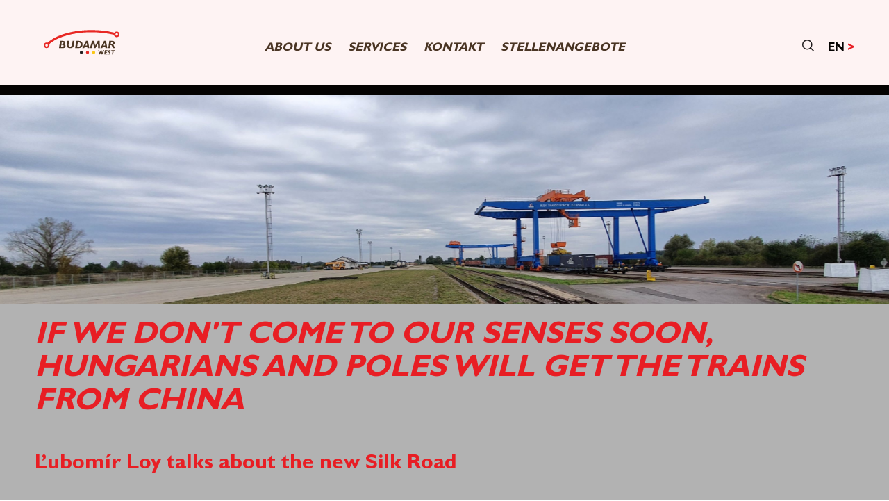

--- FILE ---
content_type: text/html; charset=utf-8
request_url: https://www.budamar.de/en/news/if-we-dont-come-our-senses-soon-hungarians-and-poles-will-get-trains-china
body_size: 7059
content:
<!DOCTYPE html>
<html lang="en" dir="ltr">

<head>
	<meta http-equiv="Content-Type" content="text/html; charset=utf-8" />
<link rel="shortcut icon" href="https://www.budamar.de/sites/all/themes/custom/budamar/favicon.ico" type="image/vnd.microsoft.icon" />
<meta name="generator" content="Drupal 7 (https://www.drupal.org)" />
<link rel="canonical" href="https://www.budamar.de/en/news/if-we-dont-come-our-senses-soon-hungarians-and-poles-will-get-trains-china" />
<link rel="shortlink" href="https://www.budamar.de/en/node/181" />
<meta property="og:site_name" content="Budamar" />
<meta property="og:type" content="article" />
<meta property="og:url" content="https://www.budamar.de/en/news/if-we-dont-come-our-senses-soon-hungarians-and-poles-will-get-trains-china" />
<meta property="og:title" content="If we don&#039;t come to our senses soon, Hungarians and Poles will get the trains from China" />
<meta property="og:updated_time" content="2021-08-03T10:28:15+02:00" />
<meta property="article:published_time" content="2021-08-03T10:21:43+02:00" />
<meta property="article:modified_time" content="2021-08-03T10:28:15+02:00" />
	<title>If we don't come to our senses soon, Hungarians and Poles will get the trains from China | Budamar</title>
  <!--[if lt IE 9]><script src="//html5shiv.googlecode.com/svn/trunk/html5.js"></script><![endif]-->
  <meta name="MobileOptimized" content="width">
  <meta name="HandheldFriendly" content="true">
  <meta name="viewport" content="width=device-width, target-densityDpi=160dpi">
  <meta http-equiv="cleartype" content="on">
    <meta name="apple-mobile-web-app-capable" content="yes">
    <style type="text/css" media="all">
@import url("https://www.budamar.de/modules/system/system.base.css?rs81fi");
@import url("https://www.budamar.de/modules/system/system.messages.css?rs81fi");
@import url("https://www.budamar.de/modules/system/system.theme.css?rs81fi");
</style>
<style type="text/css" media="all">
@import url("https://www.budamar.de/modules/field/theme/field.css?rs81fi");
@import url("https://www.budamar.de/modules/node/node.css?rs81fi");
@import url("https://www.budamar.de/modules/user/user.css?rs81fi");
@import url("https://www.budamar.de/sites/all/modules/contrib/views/css/views.css?rs81fi");
@import url("https://www.budamar.de/sites/all/modules/contrib/ckeditor/css/ckeditor.css?rs81fi");
</style>
<style type="text/css" media="all">
@import url("https://www.budamar.de/sites/all/modules/contrib/ctools/css/ctools.css?rs81fi");
@import url("https://www.budamar.de/modules/locale/locale.css?rs81fi");
</style>
<style type="text/css" media="all">
@import url("https://www.budamar.de/sites/all/themes/contrib/mobile/styles/normalize.css?rs81fi");
@import url("https://www.budamar.de/sites/all/themes/custom/budamar/styles/style.css?rs81fi");
</style>
<style type="text/css" media="screen">
@import url("https://www.budamar.de/sites/all/themes/contrib/mobile/styles/mobile.css?rs81fi");
</style>
  <script type="text/javascript" src="https://www.budamar.de/sites/all/modules/contrib/jquery_update/replace/jquery/1.12/jquery.min.js?v=1.12.4"></script>
<script type="text/javascript" src="https://www.budamar.de/misc/jquery-extend-3.4.0.js?v=1.12.4"></script>
<script type="text/javascript" src="https://www.budamar.de/misc/jquery-html-prefilter-3.5.0-backport.js?v=1.12.4"></script>
<script type="text/javascript" src="https://www.budamar.de/misc/jquery.once.js?v=1.2"></script>
<script type="text/javascript" src="https://www.budamar.de/misc/drupal.js?rs81fi"></script>
<script type="text/javascript" src="https://www.budamar.de/sites/all/modules/contrib/jquery_update/js/jquery_browser.js?v=0.0.1"></script>
<script type="text/javascript" src="https://www.budamar.de/sites/all/modules/contrib/google_analytics/googleanalytics.js?rs81fi"></script>
<script type="text/javascript" src="https://www.googletagmanager.com/gtag/js?id=UA-118662916-1"></script>
<script type="text/javascript">
<!--//--><![CDATA[//><!--
window.dataLayer = window.dataLayer || [];function gtag(){dataLayer.push(arguments)};gtag("js", new Date());gtag("set", "developer_id.dMDhkMT", true);gtag("config", "UA-118662916-1", {"groups":"default","anonymize_ip":true});
//--><!]]>
</script>
<script type="text/javascript" src="https://www.budamar.de/sites/all/themes/custom/budamar/js/slick.min.js?rs81fi"></script>
<script type="text/javascript" src="https://www.budamar.de/sites/all/themes/custom/budamar/js/jquery.magnific-popup.min.js?rs81fi"></script>
<script type="text/javascript" src="https://www.budamar.de/sites/all/themes/custom/budamar/js/script.js?rs81fi"></script>
<script type="text/javascript">
<!--//--><![CDATA[//><!--
jQuery.extend(Drupal.settings, {"basePath":"\/","pathPrefix":"en\/","setHasJsCookie":0,"ajaxPageState":{"theme":"budamar","theme_token":"dYieb33pFfrBrGibS1R8tWFGXxXvXZYT2VShA1Zyiic","js":{"sites\/all\/modules\/contrib\/jquery_update\/replace\/jquery\/1.12\/jquery.min.js":1,"misc\/jquery-extend-3.4.0.js":1,"misc\/jquery-html-prefilter-3.5.0-backport.js":1,"misc\/jquery.once.js":1,"misc\/drupal.js":1,"sites\/all\/modules\/contrib\/jquery_update\/js\/jquery_browser.js":1,"sites\/all\/modules\/contrib\/google_analytics\/googleanalytics.js":1,"https:\/\/www.googletagmanager.com\/gtag\/js?id=UA-118662916-1":1,"0":1,"sites\/all\/themes\/custom\/budamar\/js\/slick.min.js":1,"sites\/all\/themes\/custom\/budamar\/js\/jquery.magnific-popup.min.js":1,"sites\/all\/themes\/custom\/budamar\/js\/script.js":1},"css":{"modules\/system\/system.base.css":1,"modules\/system\/system.messages.css":1,"modules\/system\/system.theme.css":1,"modules\/field\/theme\/field.css":1,"modules\/node\/node.css":1,"modules\/user\/user.css":1,"sites\/all\/modules\/contrib\/views\/css\/views.css":1,"sites\/all\/modules\/contrib\/ckeditor\/css\/ckeditor.css":1,"sites\/all\/modules\/contrib\/ctools\/css\/ctools.css":1,"modules\/locale\/locale.css":1,"sites\/all\/themes\/contrib\/mobile\/styles\/normalize.css":1,"sites\/all\/themes\/custom\/budamar\/styles\/style.css":1,"sites\/all\/themes\/contrib\/mobile\/styles\/mobile.css":1,"sites\/all\/themes\/contrib\/mobile\/styles\/print.css":1}},"googleanalytics":{"account":["UA-118662916-1"],"trackOutbound":1,"trackMailto":1,"trackDownload":1,"trackDownloadExtensions":"7z|aac|arc|arj|asf|asx|avi|bin|csv|doc(x|m)?|dot(x|m)?|exe|flv|gif|gz|gzip|hqx|jar|jpe?g|js|mp(2|3|4|e?g)|mov(ie)?|msi|msp|pdf|phps|png|ppt(x|m)?|pot(x|m)?|pps(x|m)?|ppam|sld(x|m)?|thmx|qtm?|ra(m|r)?|sea|sit|tar|tgz|torrent|txt|wav|wma|wmv|wpd|xls(x|m|b)?|xlt(x|m)|xlam|xml|z|zip"},"urlIsAjaxTrusted":{"\/en\/news\/if-we-dont-come-our-senses-soon-hungarians-and-poles-will-get-trains-china":true}});
//--><!]]>
</script>
  
  <script type='text/javascript'>
(function (d, t) {
  var bh = d.createElement(t), s = d.getElementsByTagName(t)[0];
  bh.type = 'text/javascript';
  bh.src = 'https://www.bugherd.com/sidebarv2.js?apikey=ultewjuyre5x1f0yiuu8gq';
  s.parentNode.insertBefore(bh, s);
  })(document, 'script');
</script>

</head>

<body class="html not-front not-logged-in no-sidebars page-node page-node- page-node-181 node-type-article i18n-en" >
  <div id="skip-link">
    <a href="#main-content" class="element-invisible element-focusable">Skip to main content</a>
  </div>
    <header id="header">
    <div class="inner">
        <div class="logo-wrap"><a href="/en" rel="home" id="logo"><img src="/sites/all/themes/custom/budamar/images/logo.svg" alt="Budamar"></a></div>                    <div class="header-nav">
                	<div id="block-menu-block-1" class="block block-menu-block odd" role="navigation">

    <div class="block-inner">
                        
        <div class="block-content">
        <div class="menu-block-wrapper menu-block-1 menu-name-main-menu parent-mlid-0 menu-level-1">
  <ul class="menu"><li class="first leaf menu-mlid-814"><a href="/en/uber-uns">About Us</a></li>
<li class="leaf menu-mlid-810"><a href="/en/services-0">Services</a></li>
<li class="leaf menu-mlid-811"><a href="/en/kontakt">KONTAKT</a></li>
<li class="last leaf menu-mlid-1328"><a href="/en/node/100" title="">STELLENANGEBOTE</a></li>
</ul></div>
        </div>
    </div>

</div>
            </div>
                <div class="header-right">
            <a class="search-toggle"><i class="icon-search"></i></a>
            <a class="lang-toggle">EN</a>
            <a class="nav-toggle"><span class="burger"></span></a>
        </div>
    </div>
    	<a id="languages" class="el-anchor"></a><div id="block-locale-language" class="block block-locale odd" role="complementary">

    <div class="block-inner">
                <h2 class="block-title">Languages</h2>        
        <div class="block-content">
        <ul class="language-switcher-locale-url"><li class="en first active"><a href="/en/news/if-we-dont-come-our-senses-soon-hungarians-and-poles-will-get-trains-china" class="language-link active" xml:lang="en" title="If we don&#039;t come to our senses soon, Hungarians and Poles will get the trains from China">EN</a></li>
<li class="de last"><span class="language-link locale-untranslated" xml:lang="de">DE</span></li>
</ul>        </div>
    </div>

</div>
<nav id="block-search-form" class="block block-search even" role="search">

    
  <form action="/en/news/if-we-dont-come-our-senses-soon-hungarians-and-poles-will-get-trains-china" method="post" id="search-block-form" accept-charset="UTF-8"><div><div class="container-inline">
      <h2 class="element-invisible">Search form</h2>
    <div class="form-item form-type-textfield form-item-search-block-form">
  <label class="element-invisible" for="edit-search-block-form--2">Search </label>
 <input title="Enter the terms you wish to search for." placeholder="Search" type="text" id="edit-search-block-form--2" name="search_block_form" value="" size="40" maxlength="128" class="form-text" />
</div>
<div class="form-actions form-wrapper" id="edit-actions"><input type="submit" id="edit-submit" name="op" value="" class="form-submit" /></div><input type="hidden" name="form_build_id" value="form-KQnMzMv_TU6BrzPaPQ3Ags5lkhj6LzQI8xbtejOR-Fc" />
<input type="hidden" name="form_id" value="search_block_form" />
</div>
</div></form></nav>
</header>

<div id="header-placeholder"></div>

<main id="main">

    <a id="main-content"></a>

        <div id="content-top">
        	<div id="block-hp-budamar-budamar-top-img" class="block block-hp-budamar block-top-image odd">

    <div class="block-inner">
                        
        <div class="block-content">
        <div class="image-wrap"><span class="bg" style="background-image:url('https://www.budamar.de/sites/default/files/styles/full_screen/public/field/image/1602509720_tkd_10.jpg?itok=cd5ZWbKC'); background-position: center;"></span></div>        </div>
    </div>

</div>
    </div>
    
    
    
            <div class="container pb-5 pt-4"><h1 id="main-title">If we don&#039;t come to our senses soon, Hungarians and Poles will get the trains from China</h1></div>
    
    <div id="content">
          <div id="node-181" class="node node-article node-full"><div class="container">
<div class="paragraphs-items paragraphs-items-field-content paragraphs-items-field-content-full paragraphs-items-full">
  
<div class="field field-name-field-content field-type-paragraphs field-label-hidden">
    <div class="field-items">
          <div class="field-item even"><div class="entity entity-paragraphs-item paragraphs-item-text">
  <div class="content">
    
<div class="field field-name-field-long-text field-type-text-long field-label-hidden">
    <div class="field-items">
          <div class="field-item even"><h2 class="rtejustify">Ľubomír Loy talks about the new Silk Road</h2>
<p> </p>
<p><strong>Is Slovakia managing to keep its position as a transit country for railway transport?</strong></p>
<p>Despite being a transit country for railway transport, the issue is that we are not able to benefit from this fact and we are not able to attract new transport flows.</p>
<p><strong>What do you mean by that?</strong></p>
<p>On the one hand,  we are quite strong in transporting raw materials for the metallurgical  industry, but on the other hand we significantly lag behind other countries in the field of intermodal transport. The volume of such transport has always been minimal here. The situation when we welcomed at least one train a week from China did not last for long. Today we are at “point zero”, and so far, there has been no indication that this situation will change any time soon. But if it does not change soon, we are going to lose our chance to compete with neighbouring countries. I will just add that after the markets opened up, we could also have lost our position in transporting raw materials for the metallurgical industry. The reason is that, geographically, Slovakia does not have a significantly strategic transport position. Fortunately, this was not the case, we did not lose this business, mainly due to the fact that the BUDAMAR GROUP made significant investments into innovation and the modernization of transshipment technology in Čierna nad Tisou.</p>
<p><strong>Let´s get back to intermodal transport. </strong><strong>China has been investing </strong><strong>billions</strong> <strong>of euros in order to restore the</strong> <strong>Silk Road. Thanks to this, hundreds or even thousands of trains were said to pass through Slovakia further into Europe. That's what the government's plan claimed back in 2017...</strong></p>
<p>However, this plan is far from having been fulfilled.</p>
<p><strong>Could the Covid-19 pandemic contribute to this situation in particular?  </strong><strong> </strong><strong> </strong><strong> </strong></p>
<p>Definitely not, but it might just have been an issue for a very short period of time. Rather, the issue is that intermodal trains need government support, just like in our neighbouring countries. The Chinese side is pushing down the price, but it will not be possible to secure this trade without aid from state institutions. The support from the Ministry of Transport is only marketing and advisory support. We lack financial aid – as it is provided in other EU countries. We are one of the last countries in Europe with no state support. Currently, we are in negotiations, particularly with the Ministry of Transport.</p>
<p><strong>Why do the neighboring</strong> <strong>countries support intermodal transport and we do not?</strong></p>
<p>The obvious reason is that each flow of goods that goes through a country brings revenue from infrastructure usage fees. In Poland or Hungary, they are well aware of this and these countries intensely support intermodal transport.</p>
<p><strong>How?</strong></p>
<p>For example, by creating new lines. They also support the purchase of new wagons or the building of new freight terminals. Those are under construction, for example, in Hungary. In Poland, in addition to the Belarusian crossing, the Ukrainian crossing is becoming important, too.</p>
<p><strong>In Slovakia, does no support</strong> <strong>of intermodal</strong> <strong>transport take place?</strong></p>
<p>So far, the support here has been minimal. This is evidenced by the fact that we are not able to attract lines from China through the <em>Combined Transport Terminal</em><em> in Dobrá</em>. It was built a long time ago, but for most of its life it has remained almost empty.</p>
<p><strong>Do we still</strong> <strong>have </strong><strong>a chance to compete</strong> <strong>with Hungarians</strong> <strong>or Poles and make the Silk Road go through Slovakia as well?</strong></p>
<p>Although it is already “five minutes after midnight”, so to speak, the current situation can still be changed. It is essential to intensify relations with China, because China will give preference to countries which are its business partners. It is also necessary to set up a financial system of intermodal transport support. It would be enough to base it on how these trains support – or plan to support in the future – our competitors; the Poles and Hungarians.</p>
<p><strong>The key priority of the BUDAMAR GROUP is to develop and support rail freight transport. Is that still true?</strong></p>
<p>Yes, because we see rail transport in Slovakia and in the neighbouring countries as the transport option with the greatest economic and mainly ecological potential with huge opportunities to increase efficiency. This priority is in line with the strategy of developing and increasing the importance of railway transport, not only in the Slovak Republic, but also within the European Union. Finally, I must not forget to mention that in 2021 we celebrate the European Year of Railways.</p>
<p>
More information: <a href="https://tlacovespravy.sme.sk/c/22705564/ak-sa-vcas-nespamatame-vlaky-z-ciny-ziskaju-madari-a-poliaci.html">Ak sa včas nespamätáme, vlaky z Číny získajú Maďari a Poliaci - tlacovespravy.sme.sk</a></p>
</div>
      </div>
</div>
  </div>
</div>
</div>
          <div class="field-item odd"><div class="entity entity-paragraphs-item paragraphs-item-photogallery">
  <div class="content">
    
<div class="field field-name-field-photogallery field-type-image field-label-hidden">
        <figure class="field-item even">
      <a href="https://www.budamar.de/sites/default/files/styles/full_screen/public/field/photogallery/7168282_625x.jpeg?itok=7zfPXd-G" class="do-photogallery"><img src="https://www.budamar.de/sites/default/files/styles/photogallery_thumbnail/public/field/photogallery/7168282_625x.jpeg?itok=uOR_5Rz8" alt="" /></a>    </figure>
      <figure class="field-item odd">
      <a href="https://www.budamar.de/sites/default/files/styles/full_screen/public/field/photogallery/7168258_625x.jpeg?itok=N07lt6ze" class="do-photogallery"><img src="https://www.budamar.de/sites/default/files/styles/photogallery_thumbnail/public/field/photogallery/7168258_625x.jpeg?itok=0MDxLqu2" alt="" /></a>    </figure>
  </div>
  </div>
</div>
</div>
      </div>
</div>
</div>
</div></div><a id="references" class="el-anchor"></a><div id="block-views-nodequeue-2-block-1" class="block block-views block-references even">
	<div class="block-inner">
					<h2 class="block-title"><span>REFERENCES</span></h2>
					<div class="block-content">
		<div class="view view-nodequeue-2 view-id-nodequeue_2 view-display-id-block_1 view-dom-id-e0721694d1e72d879e83ff03bc058147">
        
  
  
      <div class="view-content">
        <div class="views-row views-row-1 views-row-odd views-row-first">
    <div id="node-32" class="node node-reference node-teaser"><a href="http://www.mapei.com/SK-SK/" target="_blank"><img src="https://www.budamar.de/sites/default/files/styles/reference/public/field/reference/mapei_logo.png?itok=wOsfqvY2" alt="" /></a></a></div>  </div>
  <div class="views-row views-row-2 views-row-even">
    <div id="node-33" class="node node-reference node-teaser"><a href="http://www.trz.cz/" target="_blank"><img src="https://www.budamar.de/sites/default/files/styles/reference/public/field/reference/logo20ms.png?itok=SOk_fbJI" alt="" /></a></a></div>  </div>
  <div class="views-row views-row-3 views-row-odd">
    <div id="node-34" class="node node-reference node-teaser"><a href="http://www.trz.cz/" target="_blank"><img src="https://www.budamar.de/sites/default/files/styles/reference/public/field/reference/trinecke_zelezarny_logo.png?itok=mYHgRNxp" alt="" /></a></a></div>  </div>
  <div class="views-row views-row-4 views-row-even">
    <div id="node-35" class="node node-reference node-teaser"><a href="http://www.kronospan.cz/" target="_blank"><img src="https://www.budamar.de/sites/default/files/styles/reference/public/field/reference/krono_span.png?itok=SU--0rkc" alt="" /></a></a></div>  </div>
  <div class="views-row views-row-5 views-row-odd">
    <div id="node-36" class="node node-reference node-teaser"><a href="http://www.zptrade.cz/" target="_blank"><img src="https://www.budamar.de/sites/default/files/styles/reference/public/field/reference/zp_trade_logo.png?itok=aMosM6e0" alt="" /></a></a></div>  </div>
  <div class="views-row views-row-6 views-row-even">
    <div id="node-37" class="node node-reference node-teaser"><a href="http://www.slovnaft.sk/sk/" target="_blank"><img src="https://www.budamar.de/sites/default/files/styles/reference/public/field/reference/slovnaft_logo_2.png?itok=7mDAHWx1" alt="" /></a></a></div>  </div>
  <div class="views-row views-row-7 views-row-odd">
    <div id="node-38" class="node node-reference node-teaser"><a href="http://www.ofz.sk/" target="_blank"><img src="https://www.budamar.de/sites/default/files/styles/reference/public/field/reference/ofz_dizajn_manual_mini_0.png?itok=dLU5lWou" alt="" /></a></a></div>  </div>
  <div class="views-row views-row-8 views-row-even">
    <div id="node-39" class="node node-reference node-teaser"><a href="http://www.nh-trans.cz/" target="_blank"><img src="https://www.budamar.de/sites/default/files/styles/reference/public/field/reference/nh20-20trans_logo.png?itok=JXQpT5Oo" alt="" /></a></a></div>  </div>
  <div class="views-row views-row-9 views-row-odd">
    <div id="node-40" class="node node-reference node-teaser"><a href="http://www.minerfin.sk/" target="_blank"><img src="https://www.budamar.de/sites/default/files/styles/reference/public/field/reference/mifilogo.png?itok=iJRbJM-J" alt="" /></a></a></div>  </div>
  <div class="views-row views-row-10 views-row-even">
    <div id="node-41" class="node node-reference node-teaser"><a href="http://www.lentimex.sk/" target="_blank"><img src="https://www.budamar.de/sites/default/files/styles/reference/public/field/reference/lentimex_logo20kopie.png?itok=-onYyNqu" alt="" /></a></a></div>  </div>
  <div class="views-row views-row-11 views-row-odd">
    <div id="node-84" class="node node-reference node-teaser"><a href="https://www.jsw.pl/" target="_blank"><img src="https://www.budamar.de/sites/default/files/styles/reference/public/field/reference/z1_k1_jsw_priesvitne.png?itok=LSzHe6nH" alt="" /></a></a></div>  </div>
  <div class="views-row views-row-12 views-row-even">
    <div id="node-150" class="node node-reference node-teaser"><a href="http://www.carmeuse.eu/sk" target="_blank"><img src="https://www.budamar.de/sites/default/files/styles/reference/public/field/reference/logo_carmeuse.png?itok=Lb48Ps0l" alt="" /></a></a></div>  </div>
  <div class="views-row views-row-13 views-row-odd">
    <div id="node-151" class="node node-reference node-teaser"><a href="http://drotaru.hu/main-page/16/home" target="_blank"><img src="https://www.budamar.de/sites/default/files/styles/reference/public/field/reference/ddlogo_transzparens.png?itok=A9JpvT_H" alt="" /></a></a></div>  </div>
  <div class="views-row views-row-14 views-row-even">
    <div id="node-152" class="node node-reference node-teaser"><a href="http://www.dolvap.sk/en/" target="_blank"><img src="https://www.budamar.de/sites/default/files/styles/reference/public/field/reference/logo_dolvap.png?itok=zcz28Nyy" alt="" /></a></a></div>  </div>
  <div class="views-row views-row-15 views-row-odd views-row-last">
    <div id="node-153" class="node node-reference node-teaser"><a href="https://libertyostrava.cz/" target="_blank"><img src="https://www.budamar.de/sites/default/files/styles/reference/public/field/reference/liberty_2019_landscape_rgb_blue.png?itok=TzeG6V8v" alt="" /></a></a></div>  </div>
    </div>
  
  
  
  
  
  
</div>		</div>
	</div>
</div>
    </div>

    
    
</main>

<footer id="footer">
    <div class="container">
        <div class="d-lg-flex justify-content-lg-between align-items-lg-center pb-4">
            <div class="pt-4">
                <a href="/en" rel="home" class="logo"><img src="/sites/all/themes/custom/budamar/images/Clen_Skupiny_BudamarGroupWHITE.png" alt="Budamar"></a>            </div>
            <div class="pt-4">
                <span class="copyright pb-3 pb-lg-0">&copy; 2026</span>
                	<div id="block-menu-block-2" class="block block-menu-block odd" role="navigation">

    <div class="block-inner">
                        
        <div class="block-content">
        <div class="menu-block-wrapper menu-block-2 menu-name-menu-footer-menu parent-mlid-0 menu-level-1">
  <ul class="menu"><li class="first leaf menu-mlid-805"><a href="/en" title="">Site Map</a></li>
<li class="leaf menu-mlid-611"><a href="/en" title="">RSS</a></li>
<li class="leaf menu-mlid-806"><a href="/en" title="">Print</a></li>
<li class="last leaf menu-mlid-808"><a href="/en/kontakt" title="">Contact</a></li>
</ul></div>
        </div>
    </div>

</div>
            </div>
        </div>
    </div>
</footer>  </body>
</html>

--- FILE ---
content_type: text/css
request_url: https://www.budamar.de/sites/all/themes/contrib/mobile/styles/mobile.css?rs81fi
body_size: 202
content:
* {
  -moz-box-sizing: border-box;
  -webkit-box-sizing: border-box;
  box-sizing: border-box;
}
html {
  height: 100%;
  -webkit-text-size-adjust: 100%;
  -ms-text-size-adjust: 100%;
}
article,
aside,
blockquote,
details,
figcaption,
figure,
footer,
header,
hgroup,
main,
menu,
nav,
section {
  display:block;
}
nav li a {
  display: block;
}

--- FILE ---
content_type: text/css
request_url: https://www.budamar.de/sites/all/themes/custom/budamar/styles/style.css?rs81fi
body_size: 14937
content:
@import url("https://fonts.googleapis.com/css2?family=Open+Sans:ital,wght@0,400;0,800;1,400;1,800&display=swap");@-ms-viewport{width:device-width}html{box-sizing:border-box;-ms-overflow-style:scrollbar}*,*::before,*::after{box-sizing:inherit}.container{width:100%;padding-right:50px;padding-left:50px;margin-right:auto;margin-left:auto}@media (max-width: 767px){.container{padding-right:25px;padding-left:25px}}@media (min-width: 1400px){.container{max-width:1340px}}.container-fluid{width:100%;padding-right:50px;padding-left:50px;margin-right:auto;margin-left:auto}@media (max-width: 767px){.container-fluid{padding-right:25px;padding-left:25px}}.row{display:flex;flex-wrap:wrap;margin-right:-25px;margin-left:-25px}.no-gutters{margin-right:0;margin-left:0}.no-gutters>.col,.no-gutters>[class*="col-"]{padding-right:0;padding-left:0}.col-1,.col-2,.col-3,.col-4,.col-5,.col-6,.col-7,.col-8,.col-9,.col-10,.col-11,.col-12,.col,.col-auto,.col-xs-1,.col-xs-2,.col-xs-3,.col-xs-4,.col-xs-5,.col-xs-6,.col-xs-7,.col-xs-8,.col-xs-9,.col-xs-10,.col-xs-11,.col-xs-12,.col-xs,.col-xs-auto,.col-sm-1,.col-sm-2,.col-sm-3,.col-sm-4,.col-sm-5,.col-sm-6,.col-sm-7,.col-sm-8,.col-sm-9,.col-sm-10,.col-sm-11,.col-sm-12,.col-sm,.col-sm-auto,.col-md-1,.col-md-2,.col-md-3,.col-md-4,.col-md-5,.col-md-6,.col-md-7,.col-md-8,.col-md-9,.col-md-10,.col-md-11,.col-md-12,.col-md,.col-md-auto,.col-lg-1,.col-lg-2,.col-lg-3,.col-lg-4,.col-lg-5,.col-lg-6,.col-lg-7,.col-lg-8,.col-lg-9,.col-lg-10,.col-lg-11,.col-lg-12,.col-lg,.col-lg-auto,.col-xl-1,.col-xl-2,.col-xl-3,.col-xl-4,.col-xl-5,.col-xl-6,.col-xl-7,.col-xl-8,.col-xl-9,.col-xl-10,.col-xl-11,.col-xl-12,.col-xl,.col-xl-auto,.col-xxl-1,.col-xxl-2,.col-xxl-3,.col-xxl-4,.col-xxl-5,.col-xxl-6,.col-xxl-7,.col-xxl-8,.col-xxl-9,.col-xxl-10,.col-xxl-11,.col-xxl-12,.col-xxl,.col-xxl-auto{position:relative;width:100%;min-height:1px;padding-right:25px;padding-left:25px}.col{flex-basis:0;flex-grow:1;max-width:100%}.col-auto{flex:0 0 auto;width:auto;max-width:none}.col-1{flex:0 0 8.33333%;max-width:8.33333%}.col-2{flex:0 0 16.66667%;max-width:16.66667%}.col-3{flex:0 0 25%;max-width:25%}.col-4{flex:0 0 33.33333%;max-width:33.33333%}.col-5{flex:0 0 41.66667%;max-width:41.66667%}.col-6{flex:0 0 50%;max-width:50%}.col-7{flex:0 0 58.33333%;max-width:58.33333%}.col-8{flex:0 0 66.66667%;max-width:66.66667%}.col-9{flex:0 0 75%;max-width:75%}.col-10{flex:0 0 83.33333%;max-width:83.33333%}.col-11{flex:0 0 91.66667%;max-width:91.66667%}.col-12{flex:0 0 100%;max-width:100%}.order-first{order:-1}.order-1{order:1}.order-2{order:2}.order-3{order:3}.order-4{order:4}.order-5{order:5}.order-6{order:6}.order-7{order:7}.order-8{order:8}.order-9{order:9}.order-10{order:10}.order-11{order:11}.order-12{order:12}.offset-1{margin-left:8.33333%}.offset-2{margin-left:16.66667%}.offset-3{margin-left:25%}.offset-4{margin-left:33.33333%}.offset-5{margin-left:41.66667%}.offset-6{margin-left:50%}.offset-7{margin-left:58.33333%}.offset-8{margin-left:66.66667%}.offset-9{margin-left:75%}.offset-10{margin-left:83.33333%}.offset-11{margin-left:91.66667%}@media (min-width: 360px){.col-xs{flex-basis:0;flex-grow:1;max-width:100%}.col-xs-auto{flex:0 0 auto;width:auto;max-width:none}.col-xs-1{flex:0 0 8.33333%;max-width:8.33333%}.col-xs-2{flex:0 0 16.66667%;max-width:16.66667%}.col-xs-3{flex:0 0 25%;max-width:25%}.col-xs-4{flex:0 0 33.33333%;max-width:33.33333%}.col-xs-5{flex:0 0 41.66667%;max-width:41.66667%}.col-xs-6{flex:0 0 50%;max-width:50%}.col-xs-7{flex:0 0 58.33333%;max-width:58.33333%}.col-xs-8{flex:0 0 66.66667%;max-width:66.66667%}.col-xs-9{flex:0 0 75%;max-width:75%}.col-xs-10{flex:0 0 83.33333%;max-width:83.33333%}.col-xs-11{flex:0 0 91.66667%;max-width:91.66667%}.col-xs-12{flex:0 0 100%;max-width:100%}.order-xs-first{order:-1}.order-xs-1{order:1}.order-xs-2{order:2}.order-xs-3{order:3}.order-xs-4{order:4}.order-xs-5{order:5}.order-xs-6{order:6}.order-xs-7{order:7}.order-xs-8{order:8}.order-xs-9{order:9}.order-xs-10{order:10}.order-xs-11{order:11}.order-xs-12{order:12}.offset-xs-0{margin-left:0}.offset-xs-1{margin-left:8.33333%}.offset-xs-2{margin-left:16.66667%}.offset-xs-3{margin-left:25%}.offset-xs-4{margin-left:33.33333%}.offset-xs-5{margin-left:41.66667%}.offset-xs-6{margin-left:50%}.offset-xs-7{margin-left:58.33333%}.offset-xs-8{margin-left:66.66667%}.offset-xs-9{margin-left:75%}.offset-xs-10{margin-left:83.33333%}.offset-xs-11{margin-left:91.66667%}}@media (min-width: 480px){.col-sm{flex-basis:0;flex-grow:1;max-width:100%}.col-sm-auto{flex:0 0 auto;width:auto;max-width:none}.col-sm-1{flex:0 0 8.33333%;max-width:8.33333%}.col-sm-2{flex:0 0 16.66667%;max-width:16.66667%}.col-sm-3{flex:0 0 25%;max-width:25%}.col-sm-4{flex:0 0 33.33333%;max-width:33.33333%}.col-sm-5{flex:0 0 41.66667%;max-width:41.66667%}.col-sm-6{flex:0 0 50%;max-width:50%}.col-sm-7{flex:0 0 58.33333%;max-width:58.33333%}.col-sm-8{flex:0 0 66.66667%;max-width:66.66667%}.col-sm-9{flex:0 0 75%;max-width:75%}.col-sm-10{flex:0 0 83.33333%;max-width:83.33333%}.col-sm-11{flex:0 0 91.66667%;max-width:91.66667%}.col-sm-12{flex:0 0 100%;max-width:100%}.order-sm-first{order:-1}.order-sm-1{order:1}.order-sm-2{order:2}.order-sm-3{order:3}.order-sm-4{order:4}.order-sm-5{order:5}.order-sm-6{order:6}.order-sm-7{order:7}.order-sm-8{order:8}.order-sm-9{order:9}.order-sm-10{order:10}.order-sm-11{order:11}.order-sm-12{order:12}.offset-sm-0{margin-left:0}.offset-sm-1{margin-left:8.33333%}.offset-sm-2{margin-left:16.66667%}.offset-sm-3{margin-left:25%}.offset-sm-4{margin-left:33.33333%}.offset-sm-5{margin-left:41.66667%}.offset-sm-6{margin-left:50%}.offset-sm-7{margin-left:58.33333%}.offset-sm-8{margin-left:66.66667%}.offset-sm-9{margin-left:75%}.offset-sm-10{margin-left:83.33333%}.offset-sm-11{margin-left:91.66667%}}@media (min-width: 767px){.col-md{flex-basis:0;flex-grow:1;max-width:100%}.col-md-auto{flex:0 0 auto;width:auto;max-width:none}.col-md-1{flex:0 0 8.33333%;max-width:8.33333%}.col-md-2{flex:0 0 16.66667%;max-width:16.66667%}.col-md-3{flex:0 0 25%;max-width:25%}.col-md-4{flex:0 0 33.33333%;max-width:33.33333%}.col-md-5{flex:0 0 41.66667%;max-width:41.66667%}.col-md-6{flex:0 0 50%;max-width:50%}.col-md-7{flex:0 0 58.33333%;max-width:58.33333%}.col-md-8{flex:0 0 66.66667%;max-width:66.66667%}.col-md-9{flex:0 0 75%;max-width:75%}.col-md-10{flex:0 0 83.33333%;max-width:83.33333%}.col-md-11{flex:0 0 91.66667%;max-width:91.66667%}.col-md-12{flex:0 0 100%;max-width:100%}.order-md-first{order:-1}.order-md-1{order:1}.order-md-2{order:2}.order-md-3{order:3}.order-md-4{order:4}.order-md-5{order:5}.order-md-6{order:6}.order-md-7{order:7}.order-md-8{order:8}.order-md-9{order:9}.order-md-10{order:10}.order-md-11{order:11}.order-md-12{order:12}.offset-md-0{margin-left:0}.offset-md-1{margin-left:8.33333%}.offset-md-2{margin-left:16.66667%}.offset-md-3{margin-left:25%}.offset-md-4{margin-left:33.33333%}.offset-md-5{margin-left:41.66667%}.offset-md-6{margin-left:50%}.offset-md-7{margin-left:58.33333%}.offset-md-8{margin-left:66.66667%}.offset-md-9{margin-left:75%}.offset-md-10{margin-left:83.33333%}.offset-md-11{margin-left:91.66667%}}@media (min-width: 992px){.col-lg{flex-basis:0;flex-grow:1;max-width:100%}.col-lg-auto{flex:0 0 auto;width:auto;max-width:none}.col-lg-1{flex:0 0 8.33333%;max-width:8.33333%}.col-lg-2{flex:0 0 16.66667%;max-width:16.66667%}.col-lg-3{flex:0 0 25%;max-width:25%}.col-lg-4{flex:0 0 33.33333%;max-width:33.33333%}.col-lg-5{flex:0 0 41.66667%;max-width:41.66667%}.col-lg-6{flex:0 0 50%;max-width:50%}.col-lg-7{flex:0 0 58.33333%;max-width:58.33333%}.col-lg-8{flex:0 0 66.66667%;max-width:66.66667%}.col-lg-9{flex:0 0 75%;max-width:75%}.col-lg-10{flex:0 0 83.33333%;max-width:83.33333%}.col-lg-11{flex:0 0 91.66667%;max-width:91.66667%}.col-lg-12{flex:0 0 100%;max-width:100%}.order-lg-first{order:-1}.order-lg-1{order:1}.order-lg-2{order:2}.order-lg-3{order:3}.order-lg-4{order:4}.order-lg-5{order:5}.order-lg-6{order:6}.order-lg-7{order:7}.order-lg-8{order:8}.order-lg-9{order:9}.order-lg-10{order:10}.order-lg-11{order:11}.order-lg-12{order:12}.offset-lg-0{margin-left:0}.offset-lg-1{margin-left:8.33333%}.offset-lg-2{margin-left:16.66667%}.offset-lg-3{margin-left:25%}.offset-lg-4{margin-left:33.33333%}.offset-lg-5{margin-left:41.66667%}.offset-lg-6{margin-left:50%}.offset-lg-7{margin-left:58.33333%}.offset-lg-8{margin-left:66.66667%}.offset-lg-9{margin-left:75%}.offset-lg-10{margin-left:83.33333%}.offset-lg-11{margin-left:91.66667%}}@media (min-width: 1200px){.col-xl{flex-basis:0;flex-grow:1;max-width:100%}.col-xl-auto{flex:0 0 auto;width:auto;max-width:none}.col-xl-1{flex:0 0 8.33333%;max-width:8.33333%}.col-xl-2{flex:0 0 16.66667%;max-width:16.66667%}.col-xl-3{flex:0 0 25%;max-width:25%}.col-xl-4{flex:0 0 33.33333%;max-width:33.33333%}.col-xl-5{flex:0 0 41.66667%;max-width:41.66667%}.col-xl-6{flex:0 0 50%;max-width:50%}.col-xl-7{flex:0 0 58.33333%;max-width:58.33333%}.col-xl-8{flex:0 0 66.66667%;max-width:66.66667%}.col-xl-9{flex:0 0 75%;max-width:75%}.col-xl-10{flex:0 0 83.33333%;max-width:83.33333%}.col-xl-11{flex:0 0 91.66667%;max-width:91.66667%}.col-xl-12{flex:0 0 100%;max-width:100%}.order-xl-first{order:-1}.order-xl-1{order:1}.order-xl-2{order:2}.order-xl-3{order:3}.order-xl-4{order:4}.order-xl-5{order:5}.order-xl-6{order:6}.order-xl-7{order:7}.order-xl-8{order:8}.order-xl-9{order:9}.order-xl-10{order:10}.order-xl-11{order:11}.order-xl-12{order:12}.offset-xl-0{margin-left:0}.offset-xl-1{margin-left:8.33333%}.offset-xl-2{margin-left:16.66667%}.offset-xl-3{margin-left:25%}.offset-xl-4{margin-left:33.33333%}.offset-xl-5{margin-left:41.66667%}.offset-xl-6{margin-left:50%}.offset-xl-7{margin-left:58.33333%}.offset-xl-8{margin-left:66.66667%}.offset-xl-9{margin-left:75%}.offset-xl-10{margin-left:83.33333%}.offset-xl-11{margin-left:91.66667%}}@media (min-width: 1400px){.col-xxl{flex-basis:0;flex-grow:1;max-width:100%}.col-xxl-auto{flex:0 0 auto;width:auto;max-width:none}.col-xxl-1{flex:0 0 8.33333%;max-width:8.33333%}.col-xxl-2{flex:0 0 16.66667%;max-width:16.66667%}.col-xxl-3{flex:0 0 25%;max-width:25%}.col-xxl-4{flex:0 0 33.33333%;max-width:33.33333%}.col-xxl-5{flex:0 0 41.66667%;max-width:41.66667%}.col-xxl-6{flex:0 0 50%;max-width:50%}.col-xxl-7{flex:0 0 58.33333%;max-width:58.33333%}.col-xxl-8{flex:0 0 66.66667%;max-width:66.66667%}.col-xxl-9{flex:0 0 75%;max-width:75%}.col-xxl-10{flex:0 0 83.33333%;max-width:83.33333%}.col-xxl-11{flex:0 0 91.66667%;max-width:91.66667%}.col-xxl-12{flex:0 0 100%;max-width:100%}.order-xxl-first{order:-1}.order-xxl-1{order:1}.order-xxl-2{order:2}.order-xxl-3{order:3}.order-xxl-4{order:4}.order-xxl-5{order:5}.order-xxl-6{order:6}.order-xxl-7{order:7}.order-xxl-8{order:8}.order-xxl-9{order:9}.order-xxl-10{order:10}.order-xxl-11{order:11}.order-xxl-12{order:12}.offset-xxl-0{margin-left:0}.offset-xxl-1{margin-left:8.33333%}.offset-xxl-2{margin-left:16.66667%}.offset-xxl-3{margin-left:25%}.offset-xxl-4{margin-left:33.33333%}.offset-xxl-5{margin-left:41.66667%}.offset-xxl-6{margin-left:50%}.offset-xxl-7{margin-left:58.33333%}.offset-xxl-8{margin-left:66.66667%}.offset-xxl-9{margin-left:75%}.offset-xxl-10{margin-left:83.33333%}.offset-xxl-11{margin-left:91.66667%}}.flex-row{flex-direction:row !important}.flex-column{flex-direction:column !important}.flex-row-reverse{flex-direction:row-reverse !important}.flex-column-reverse{flex-direction:column-reverse !important}.flex-wrap{flex-wrap:wrap !important}.flex-nowrap{flex-wrap:nowrap !important}.flex-wrap-reverse{flex-wrap:wrap-reverse !important}.justify-content-start{justify-content:flex-start !important}.justify-content-end{justify-content:flex-end !important}.justify-content-center{justify-content:center !important}.justify-content-between{justify-content:space-between !important}.justify-content-around{justify-content:space-around !important}.align-items-start{align-items:flex-start !important}.align-items-end{align-items:flex-end !important}.align-items-center{align-items:center !important}.align-items-baseline{align-items:baseline !important}.align-items-stretch{align-items:stretch !important}.align-content-start{align-content:flex-start !important}.align-content-end{align-content:flex-end !important}.align-content-center{align-content:center !important}.align-content-between{align-content:space-between !important}.align-content-around{align-content:space-around !important}.align-content-stretch{align-content:stretch !important}.align-self-auto{align-self:auto !important}.align-self-start{align-self:flex-start !important}.align-self-end{align-self:flex-end !important}.align-self-center{align-self:center !important}.align-self-baseline{align-self:baseline !important}.align-self-stretch{align-self:stretch !important}@media (min-width: 360px){.flex-xs-row{flex-direction:row !important}.flex-xs-column{flex-direction:column !important}.flex-xs-row-reverse{flex-direction:row-reverse !important}.flex-xs-column-reverse{flex-direction:column-reverse !important}.flex-xs-wrap{flex-wrap:wrap !important}.flex-xs-nowrap{flex-wrap:nowrap !important}.flex-xs-wrap-reverse{flex-wrap:wrap-reverse !important}.justify-content-xs-start{justify-content:flex-start !important}.justify-content-xs-end{justify-content:flex-end !important}.justify-content-xs-center{justify-content:center !important}.justify-content-xs-between{justify-content:space-between !important}.justify-content-xs-around{justify-content:space-around !important}.align-items-xs-start{align-items:flex-start !important}.align-items-xs-end{align-items:flex-end !important}.align-items-xs-center{align-items:center !important}.align-items-xs-baseline{align-items:baseline !important}.align-items-xs-stretch{align-items:stretch !important}.align-content-xs-start{align-content:flex-start !important}.align-content-xs-end{align-content:flex-end !important}.align-content-xs-center{align-content:center !important}.align-content-xs-between{align-content:space-between !important}.align-content-xs-around{align-content:space-around !important}.align-content-xs-stretch{align-content:stretch !important}.align-self-xs-auto{align-self:auto !important}.align-self-xs-start{align-self:flex-start !important}.align-self-xs-end{align-self:flex-end !important}.align-self-xs-center{align-self:center !important}.align-self-xs-baseline{align-self:baseline !important}.align-self-xs-stretch{align-self:stretch !important}}@media (min-width: 480px){.flex-sm-row{flex-direction:row !important}.flex-sm-column{flex-direction:column !important}.flex-sm-row-reverse{flex-direction:row-reverse !important}.flex-sm-column-reverse{flex-direction:column-reverse !important}.flex-sm-wrap{flex-wrap:wrap !important}.flex-sm-nowrap{flex-wrap:nowrap !important}.flex-sm-wrap-reverse{flex-wrap:wrap-reverse !important}.justify-content-sm-start{justify-content:flex-start !important}.justify-content-sm-end{justify-content:flex-end !important}.justify-content-sm-center{justify-content:center !important}.justify-content-sm-between{justify-content:space-between !important}.justify-content-sm-around{justify-content:space-around !important}.align-items-sm-start{align-items:flex-start !important}.align-items-sm-end{align-items:flex-end !important}.align-items-sm-center{align-items:center !important}.align-items-sm-baseline{align-items:baseline !important}.align-items-sm-stretch{align-items:stretch !important}.align-content-sm-start{align-content:flex-start !important}.align-content-sm-end{align-content:flex-end !important}.align-content-sm-center{align-content:center !important}.align-content-sm-between{align-content:space-between !important}.align-content-sm-around{align-content:space-around !important}.align-content-sm-stretch{align-content:stretch !important}.align-self-sm-auto{align-self:auto !important}.align-self-sm-start{align-self:flex-start !important}.align-self-sm-end{align-self:flex-end !important}.align-self-sm-center{align-self:center !important}.align-self-sm-baseline{align-self:baseline !important}.align-self-sm-stretch{align-self:stretch !important}}@media (min-width: 767px){.flex-md-row{flex-direction:row !important}.flex-md-column{flex-direction:column !important}.flex-md-row-reverse{flex-direction:row-reverse !important}.flex-md-column-reverse{flex-direction:column-reverse !important}.flex-md-wrap{flex-wrap:wrap !important}.flex-md-nowrap{flex-wrap:nowrap !important}.flex-md-wrap-reverse{flex-wrap:wrap-reverse !important}.justify-content-md-start{justify-content:flex-start !important}.justify-content-md-end{justify-content:flex-end !important}.justify-content-md-center{justify-content:center !important}.justify-content-md-between{justify-content:space-between !important}.justify-content-md-around{justify-content:space-around !important}.align-items-md-start{align-items:flex-start !important}.align-items-md-end{align-items:flex-end !important}.align-items-md-center{align-items:center !important}.align-items-md-baseline{align-items:baseline !important}.align-items-md-stretch{align-items:stretch !important}.align-content-md-start{align-content:flex-start !important}.align-content-md-end{align-content:flex-end !important}.align-content-md-center{align-content:center !important}.align-content-md-between{align-content:space-between !important}.align-content-md-around{align-content:space-around !important}.align-content-md-stretch{align-content:stretch !important}.align-self-md-auto{align-self:auto !important}.align-self-md-start{align-self:flex-start !important}.align-self-md-end{align-self:flex-end !important}.align-self-md-center{align-self:center !important}.align-self-md-baseline{align-self:baseline !important}.align-self-md-stretch{align-self:stretch !important}}@media (min-width: 992px){.flex-lg-row{flex-direction:row !important}.flex-lg-column{flex-direction:column !important}.flex-lg-row-reverse{flex-direction:row-reverse !important}.flex-lg-column-reverse{flex-direction:column-reverse !important}.flex-lg-wrap{flex-wrap:wrap !important}.flex-lg-nowrap{flex-wrap:nowrap !important}.flex-lg-wrap-reverse{flex-wrap:wrap-reverse !important}.justify-content-lg-start{justify-content:flex-start !important}.justify-content-lg-end{justify-content:flex-end !important}.justify-content-lg-center{justify-content:center !important}.justify-content-lg-between{justify-content:space-between !important}.justify-content-lg-around{justify-content:space-around !important}.align-items-lg-start{align-items:flex-start !important}.align-items-lg-end{align-items:flex-end !important}.align-items-lg-center{align-items:center !important}.align-items-lg-baseline{align-items:baseline !important}.align-items-lg-stretch{align-items:stretch !important}.align-content-lg-start{align-content:flex-start !important}.align-content-lg-end{align-content:flex-end !important}.align-content-lg-center{align-content:center !important}.align-content-lg-between{align-content:space-between !important}.align-content-lg-around{align-content:space-around !important}.align-content-lg-stretch{align-content:stretch !important}.align-self-lg-auto{align-self:auto !important}.align-self-lg-start{align-self:flex-start !important}.align-self-lg-end{align-self:flex-end !important}.align-self-lg-center{align-self:center !important}.align-self-lg-baseline{align-self:baseline !important}.align-self-lg-stretch{align-self:stretch !important}}@media (min-width: 1200px){.flex-xl-row{flex-direction:row !important}.flex-xl-column{flex-direction:column !important}.flex-xl-row-reverse{flex-direction:row-reverse !important}.flex-xl-column-reverse{flex-direction:column-reverse !important}.flex-xl-wrap{flex-wrap:wrap !important}.flex-xl-nowrap{flex-wrap:nowrap !important}.flex-xl-wrap-reverse{flex-wrap:wrap-reverse !important}.justify-content-xl-start{justify-content:flex-start !important}.justify-content-xl-end{justify-content:flex-end !important}.justify-content-xl-center{justify-content:center !important}.justify-content-xl-between{justify-content:space-between !important}.justify-content-xl-around{justify-content:space-around !important}.align-items-xl-start{align-items:flex-start !important}.align-items-xl-end{align-items:flex-end !important}.align-items-xl-center{align-items:center !important}.align-items-xl-baseline{align-items:baseline !important}.align-items-xl-stretch{align-items:stretch !important}.align-content-xl-start{align-content:flex-start !important}.align-content-xl-end{align-content:flex-end !important}.align-content-xl-center{align-content:center !important}.align-content-xl-between{align-content:space-between !important}.align-content-xl-around{align-content:space-around !important}.align-content-xl-stretch{align-content:stretch !important}.align-self-xl-auto{align-self:auto !important}.align-self-xl-start{align-self:flex-start !important}.align-self-xl-end{align-self:flex-end !important}.align-self-xl-center{align-self:center !important}.align-self-xl-baseline{align-self:baseline !important}.align-self-xl-stretch{align-self:stretch !important}}@media (min-width: 1400px){.flex-xxl-row{flex-direction:row !important}.flex-xxl-column{flex-direction:column !important}.flex-xxl-row-reverse{flex-direction:row-reverse !important}.flex-xxl-column-reverse{flex-direction:column-reverse !important}.flex-xxl-wrap{flex-wrap:wrap !important}.flex-xxl-nowrap{flex-wrap:nowrap !important}.flex-xxl-wrap-reverse{flex-wrap:wrap-reverse !important}.justify-content-xxl-start{justify-content:flex-start !important}.justify-content-xxl-end{justify-content:flex-end !important}.justify-content-xxl-center{justify-content:center !important}.justify-content-xxl-between{justify-content:space-between !important}.justify-content-xxl-around{justify-content:space-around !important}.align-items-xxl-start{align-items:flex-start !important}.align-items-xxl-end{align-items:flex-end !important}.align-items-xxl-center{align-items:center !important}.align-items-xxl-baseline{align-items:baseline !important}.align-items-xxl-stretch{align-items:stretch !important}.align-content-xxl-start{align-content:flex-start !important}.align-content-xxl-end{align-content:flex-end !important}.align-content-xxl-center{align-content:center !important}.align-content-xxl-between{align-content:space-between !important}.align-content-xxl-around{align-content:space-around !important}.align-content-xxl-stretch{align-content:stretch !important}.align-self-xxl-auto{align-self:auto !important}.align-self-xxl-start{align-self:flex-start !important}.align-self-xxl-end{align-self:flex-end !important}.align-self-xxl-center{align-self:center !important}.align-self-xxl-baseline{align-self:baseline !important}.align-self-xxl-stretch{align-self:stretch !important}}.m-0{margin:0 !important}.mt-0,.my-0{margin-top:0 !important}.mr-0,.mx-0{margin-right:0 !important}.mb-0,.my-0{margin-bottom:0 !important}.ml-0,.mx-0{margin-left:0 !important}.m-1{margin:.25rem !important}.mt-1,.my-1{margin-top:.25rem !important}.mr-1,.mx-1{margin-right:.25rem !important}.mb-1,.my-1{margin-bottom:.25rem !important}.ml-1,.mx-1{margin-left:.25rem !important}.m-2{margin:.5rem !important}.mt-2,.my-2{margin-top:.5rem !important}.mr-2,.mx-2{margin-right:.5rem !important}.mb-2,.my-2{margin-bottom:.5rem !important}.ml-2,.mx-2{margin-left:.5rem !important}.m-3{margin:1rem !important}.mt-3,.my-3{margin-top:1rem !important}.mr-3,.mx-3{margin-right:1rem !important}.mb-3,.my-3{margin-bottom:1rem !important}.ml-3,.mx-3{margin-left:1rem !important}.m-4{margin:1.5rem !important}.mt-4,.my-4{margin-top:1.5rem !important}.mr-4,.mx-4{margin-right:1.5rem !important}.mb-4,.my-4{margin-bottom:1.5rem !important}.ml-4,.mx-4{margin-left:1.5rem !important}.m-5{margin:3rem !important}.mt-5,.my-5{margin-top:3rem !important}.mr-5,.mx-5{margin-right:3rem !important}.mb-5,.my-5{margin-bottom:3rem !important}.ml-5,.mx-5{margin-left:3rem !important}.m-6{margin:4rem !important}.mt-6,.my-6{margin-top:4rem !important}.mr-6,.mx-6{margin-right:4rem !important}.mb-6,.my-6{margin-bottom:4rem !important}.ml-6,.mx-6{margin-left:4rem !important}.m-7{margin:5rem !important}.mt-7,.my-7{margin-top:5rem !important}.mr-7,.mx-7{margin-right:5rem !important}.mb-7,.my-7{margin-bottom:5rem !important}.ml-7,.mx-7{margin-left:5rem !important}.m-8{margin:6rem !important}.mt-8,.my-8{margin-top:6rem !important}.mr-8,.mx-8{margin-right:6rem !important}.mb-8,.my-8{margin-bottom:6rem !important}.ml-8,.mx-8{margin-left:6rem !important}.p-0{padding:0 !important}.pt-0,.py-0{padding-top:0 !important}.pr-0,.px-0{padding-right:0 !important}.pb-0,.py-0{padding-bottom:0 !important}.pl-0,.px-0{padding-left:0 !important}.p-1{padding:.25rem !important}.pt-1,.py-1{padding-top:.25rem !important}.pr-1,.px-1{padding-right:.25rem !important}.pb-1,.py-1{padding-bottom:.25rem !important}.pl-1,.px-1{padding-left:.25rem !important}.p-2{padding:.5rem !important}.pt-2,.py-2{padding-top:.5rem !important}.pr-2,.px-2{padding-right:.5rem !important}.pb-2,.py-2{padding-bottom:.5rem !important}.pl-2,.px-2{padding-left:.5rem !important}.p-3{padding:1rem !important}.pt-3,.py-3{padding-top:1rem !important}.pr-3,.px-3{padding-right:1rem !important}.pb-3,.py-3{padding-bottom:1rem !important}.pl-3,.px-3{padding-left:1rem !important}.p-4{padding:1.5rem !important}.pt-4,.py-4{padding-top:1.5rem !important}.pr-4,.px-4{padding-right:1.5rem !important}.pb-4,.py-4{padding-bottom:1.5rem !important}.pl-4,.px-4{padding-left:1.5rem !important}.p-5{padding:3rem !important}.pt-5,.py-5{padding-top:3rem !important}.pr-5,.px-5{padding-right:3rem !important}.pb-5,.py-5{padding-bottom:3rem !important}.pl-5,.px-5{padding-left:3rem !important}.p-6{padding:4rem !important}.pt-6,.py-6{padding-top:4rem !important}.pr-6,.px-6{padding-right:4rem !important}.pb-6,.py-6{padding-bottom:4rem !important}.pl-6,.px-6{padding-left:4rem !important}.p-7{padding:5rem !important}.pt-7,.py-7{padding-top:5rem !important}.pr-7,.px-7{padding-right:5rem !important}.pb-7,.py-7{padding-bottom:5rem !important}.pl-7,.px-7{padding-left:5rem !important}.p-8{padding:6rem !important}.pt-8,.py-8{padding-top:6rem !important}.pr-8,.px-8{padding-right:6rem !important}.pb-8,.py-8{padding-bottom:6rem !important}.pl-8,.px-8{padding-left:6rem !important}.m-auto{margin:auto !important}.mt-auto,.my-auto{margin-top:auto !important}.mr-auto,.mx-auto{margin-right:auto !important}.mb-auto,.my-auto{margin-bottom:auto !important}.ml-auto,.mx-auto{margin-left:auto !important}@media (min-width: 360px){.m-xs-0{margin:0 !important}.mt-xs-0,.my-xs-0{margin-top:0 !important}.mr-xs-0,.mx-xs-0{margin-right:0 !important}.mb-xs-0,.my-xs-0{margin-bottom:0 !important}.ml-xs-0,.mx-xs-0{margin-left:0 !important}.m-xs-1{margin:.25rem !important}.mt-xs-1,.my-xs-1{margin-top:.25rem !important}.mr-xs-1,.mx-xs-1{margin-right:.25rem !important}.mb-xs-1,.my-xs-1{margin-bottom:.25rem !important}.ml-xs-1,.mx-xs-1{margin-left:.25rem !important}.m-xs-2{margin:.5rem !important}.mt-xs-2,.my-xs-2{margin-top:.5rem !important}.mr-xs-2,.mx-xs-2{margin-right:.5rem !important}.mb-xs-2,.my-xs-2{margin-bottom:.5rem !important}.ml-xs-2,.mx-xs-2{margin-left:.5rem !important}.m-xs-3{margin:1rem !important}.mt-xs-3,.my-xs-3{margin-top:1rem !important}.mr-xs-3,.mx-xs-3{margin-right:1rem !important}.mb-xs-3,.my-xs-3{margin-bottom:1rem !important}.ml-xs-3,.mx-xs-3{margin-left:1rem !important}.m-xs-4{margin:1.5rem !important}.mt-xs-4,.my-xs-4{margin-top:1.5rem !important}.mr-xs-4,.mx-xs-4{margin-right:1.5rem !important}.mb-xs-4,.my-xs-4{margin-bottom:1.5rem !important}.ml-xs-4,.mx-xs-4{margin-left:1.5rem !important}.m-xs-5{margin:3rem !important}.mt-xs-5,.my-xs-5{margin-top:3rem !important}.mr-xs-5,.mx-xs-5{margin-right:3rem !important}.mb-xs-5,.my-xs-5{margin-bottom:3rem !important}.ml-xs-5,.mx-xs-5{margin-left:3rem !important}.m-xs-6{margin:4rem !important}.mt-xs-6,.my-xs-6{margin-top:4rem !important}.mr-xs-6,.mx-xs-6{margin-right:4rem !important}.mb-xs-6,.my-xs-6{margin-bottom:4rem !important}.ml-xs-6,.mx-xs-6{margin-left:4rem !important}.m-xs-7{margin:5rem !important}.mt-xs-7,.my-xs-7{margin-top:5rem !important}.mr-xs-7,.mx-xs-7{margin-right:5rem !important}.mb-xs-7,.my-xs-7{margin-bottom:5rem !important}.ml-xs-7,.mx-xs-7{margin-left:5rem !important}.m-xs-8{margin:6rem !important}.mt-xs-8,.my-xs-8{margin-top:6rem !important}.mr-xs-8,.mx-xs-8{margin-right:6rem !important}.mb-xs-8,.my-xs-8{margin-bottom:6rem !important}.ml-xs-8,.mx-xs-8{margin-left:6rem !important}.p-xs-0{padding:0 !important}.pt-xs-0,.py-xs-0{padding-top:0 !important}.pr-xs-0,.px-xs-0{padding-right:0 !important}.pb-xs-0,.py-xs-0{padding-bottom:0 !important}.pl-xs-0,.px-xs-0{padding-left:0 !important}.p-xs-1{padding:.25rem !important}.pt-xs-1,.py-xs-1{padding-top:.25rem !important}.pr-xs-1,.px-xs-1{padding-right:.25rem !important}.pb-xs-1,.py-xs-1{padding-bottom:.25rem !important}.pl-xs-1,.px-xs-1{padding-left:.25rem !important}.p-xs-2{padding:.5rem !important}.pt-xs-2,.py-xs-2{padding-top:.5rem !important}.pr-xs-2,.px-xs-2{padding-right:.5rem !important}.pb-xs-2,.py-xs-2{padding-bottom:.5rem !important}.pl-xs-2,.px-xs-2{padding-left:.5rem !important}.p-xs-3{padding:1rem !important}.pt-xs-3,.py-xs-3{padding-top:1rem !important}.pr-xs-3,.px-xs-3{padding-right:1rem !important}.pb-xs-3,.py-xs-3{padding-bottom:1rem !important}.pl-xs-3,.px-xs-3{padding-left:1rem !important}.p-xs-4{padding:1.5rem !important}.pt-xs-4,.py-xs-4{padding-top:1.5rem !important}.pr-xs-4,.px-xs-4{padding-right:1.5rem !important}.pb-xs-4,.py-xs-4{padding-bottom:1.5rem !important}.pl-xs-4,.px-xs-4{padding-left:1.5rem !important}.p-xs-5{padding:3rem !important}.pt-xs-5,.py-xs-5{padding-top:3rem !important}.pr-xs-5,.px-xs-5{padding-right:3rem !important}.pb-xs-5,.py-xs-5{padding-bottom:3rem !important}.pl-xs-5,.px-xs-5{padding-left:3rem !important}.p-xs-6{padding:4rem !important}.pt-xs-6,.py-xs-6{padding-top:4rem !important}.pr-xs-6,.px-xs-6{padding-right:4rem !important}.pb-xs-6,.py-xs-6{padding-bottom:4rem !important}.pl-xs-6,.px-xs-6{padding-left:4rem !important}.p-xs-7{padding:5rem !important}.pt-xs-7,.py-xs-7{padding-top:5rem !important}.pr-xs-7,.px-xs-7{padding-right:5rem !important}.pb-xs-7,.py-xs-7{padding-bottom:5rem !important}.pl-xs-7,.px-xs-7{padding-left:5rem !important}.p-xs-8{padding:6rem !important}.pt-xs-8,.py-xs-8{padding-top:6rem !important}.pr-xs-8,.px-xs-8{padding-right:6rem !important}.pb-xs-8,.py-xs-8{padding-bottom:6rem !important}.pl-xs-8,.px-xs-8{padding-left:6rem !important}.m-xs-auto{margin:auto !important}.mt-xs-auto,.my-xs-auto{margin-top:auto !important}.mr-xs-auto,.mx-xs-auto{margin-right:auto !important}.mb-xs-auto,.my-xs-auto{margin-bottom:auto !important}.ml-xs-auto,.mx-xs-auto{margin-left:auto !important}}@media (min-width: 480px){.m-sm-0{margin:0 !important}.mt-sm-0,.my-sm-0{margin-top:0 !important}.mr-sm-0,.mx-sm-0{margin-right:0 !important}.mb-sm-0,.my-sm-0{margin-bottom:0 !important}.ml-sm-0,.mx-sm-0{margin-left:0 !important}.m-sm-1{margin:.25rem !important}.mt-sm-1,.my-sm-1{margin-top:.25rem !important}.mr-sm-1,.mx-sm-1{margin-right:.25rem !important}.mb-sm-1,.my-sm-1{margin-bottom:.25rem !important}.ml-sm-1,.mx-sm-1{margin-left:.25rem !important}.m-sm-2{margin:.5rem !important}.mt-sm-2,.my-sm-2{margin-top:.5rem !important}.mr-sm-2,.mx-sm-2{margin-right:.5rem !important}.mb-sm-2,.my-sm-2{margin-bottom:.5rem !important}.ml-sm-2,.mx-sm-2{margin-left:.5rem !important}.m-sm-3{margin:1rem !important}.mt-sm-3,.my-sm-3{margin-top:1rem !important}.mr-sm-3,.mx-sm-3{margin-right:1rem !important}.mb-sm-3,.my-sm-3{margin-bottom:1rem !important}.ml-sm-3,.mx-sm-3{margin-left:1rem !important}.m-sm-4{margin:1.5rem !important}.mt-sm-4,.my-sm-4{margin-top:1.5rem !important}.mr-sm-4,.mx-sm-4{margin-right:1.5rem !important}.mb-sm-4,.my-sm-4{margin-bottom:1.5rem !important}.ml-sm-4,.mx-sm-4{margin-left:1.5rem !important}.m-sm-5{margin:3rem !important}.mt-sm-5,.my-sm-5{margin-top:3rem !important}.mr-sm-5,.mx-sm-5{margin-right:3rem !important}.mb-sm-5,.my-sm-5{margin-bottom:3rem !important}.ml-sm-5,.mx-sm-5{margin-left:3rem !important}.m-sm-6{margin:4rem !important}.mt-sm-6,.my-sm-6{margin-top:4rem !important}.mr-sm-6,.mx-sm-6{margin-right:4rem !important}.mb-sm-6,.my-sm-6{margin-bottom:4rem !important}.ml-sm-6,.mx-sm-6{margin-left:4rem !important}.m-sm-7{margin:5rem !important}.mt-sm-7,.my-sm-7{margin-top:5rem !important}.mr-sm-7,.mx-sm-7{margin-right:5rem !important}.mb-sm-7,.my-sm-7{margin-bottom:5rem !important}.ml-sm-7,.mx-sm-7{margin-left:5rem !important}.m-sm-8{margin:6rem !important}.mt-sm-8,.my-sm-8{margin-top:6rem !important}.mr-sm-8,.mx-sm-8{margin-right:6rem !important}.mb-sm-8,.my-sm-8{margin-bottom:6rem !important}.ml-sm-8,.mx-sm-8{margin-left:6rem !important}.p-sm-0{padding:0 !important}.pt-sm-0,.py-sm-0{padding-top:0 !important}.pr-sm-0,.px-sm-0{padding-right:0 !important}.pb-sm-0,.py-sm-0{padding-bottom:0 !important}.pl-sm-0,.px-sm-0{padding-left:0 !important}.p-sm-1{padding:.25rem !important}.pt-sm-1,.py-sm-1{padding-top:.25rem !important}.pr-sm-1,.px-sm-1{padding-right:.25rem !important}.pb-sm-1,.py-sm-1{padding-bottom:.25rem !important}.pl-sm-1,.px-sm-1{padding-left:.25rem !important}.p-sm-2{padding:.5rem !important}.pt-sm-2,.py-sm-2{padding-top:.5rem !important}.pr-sm-2,.px-sm-2{padding-right:.5rem !important}.pb-sm-2,.py-sm-2{padding-bottom:.5rem !important}.pl-sm-2,.px-sm-2{padding-left:.5rem !important}.p-sm-3{padding:1rem !important}.pt-sm-3,.py-sm-3{padding-top:1rem !important}.pr-sm-3,.px-sm-3{padding-right:1rem !important}.pb-sm-3,.py-sm-3{padding-bottom:1rem !important}.pl-sm-3,.px-sm-3{padding-left:1rem !important}.p-sm-4{padding:1.5rem !important}.pt-sm-4,.py-sm-4{padding-top:1.5rem !important}.pr-sm-4,.px-sm-4{padding-right:1.5rem !important}.pb-sm-4,.py-sm-4{padding-bottom:1.5rem !important}.pl-sm-4,.px-sm-4{padding-left:1.5rem !important}.p-sm-5{padding:3rem !important}.pt-sm-5,.py-sm-5{padding-top:3rem !important}.pr-sm-5,.px-sm-5{padding-right:3rem !important}.pb-sm-5,.py-sm-5{padding-bottom:3rem !important}.pl-sm-5,.px-sm-5{padding-left:3rem !important}.p-sm-6{padding:4rem !important}.pt-sm-6,.py-sm-6{padding-top:4rem !important}.pr-sm-6,.px-sm-6{padding-right:4rem !important}.pb-sm-6,.py-sm-6{padding-bottom:4rem !important}.pl-sm-6,.px-sm-6{padding-left:4rem !important}.p-sm-7{padding:5rem !important}.pt-sm-7,.py-sm-7{padding-top:5rem !important}.pr-sm-7,.px-sm-7{padding-right:5rem !important}.pb-sm-7,.py-sm-7{padding-bottom:5rem !important}.pl-sm-7,.px-sm-7{padding-left:5rem !important}.p-sm-8{padding:6rem !important}.pt-sm-8,.py-sm-8{padding-top:6rem !important}.pr-sm-8,.px-sm-8{padding-right:6rem !important}.pb-sm-8,.py-sm-8{padding-bottom:6rem !important}.pl-sm-8,.px-sm-8{padding-left:6rem !important}.m-sm-auto{margin:auto !important}.mt-sm-auto,.my-sm-auto{margin-top:auto !important}.mr-sm-auto,.mx-sm-auto{margin-right:auto !important}.mb-sm-auto,.my-sm-auto{margin-bottom:auto !important}.ml-sm-auto,.mx-sm-auto{margin-left:auto !important}}@media (min-width: 767px){.m-md-0{margin:0 !important}.mt-md-0,.my-md-0{margin-top:0 !important}.mr-md-0,.mx-md-0{margin-right:0 !important}.mb-md-0,.my-md-0{margin-bottom:0 !important}.ml-md-0,.mx-md-0{margin-left:0 !important}.m-md-1{margin:.25rem !important}.mt-md-1,.my-md-1{margin-top:.25rem !important}.mr-md-1,.mx-md-1{margin-right:.25rem !important}.mb-md-1,.my-md-1{margin-bottom:.25rem !important}.ml-md-1,.mx-md-1{margin-left:.25rem !important}.m-md-2{margin:.5rem !important}.mt-md-2,.my-md-2{margin-top:.5rem !important}.mr-md-2,.mx-md-2{margin-right:.5rem !important}.mb-md-2,.my-md-2{margin-bottom:.5rem !important}.ml-md-2,.mx-md-2{margin-left:.5rem !important}.m-md-3{margin:1rem !important}.mt-md-3,.my-md-3{margin-top:1rem !important}.mr-md-3,.mx-md-3{margin-right:1rem !important}.mb-md-3,.my-md-3{margin-bottom:1rem !important}.ml-md-3,.mx-md-3{margin-left:1rem !important}.m-md-4{margin:1.5rem !important}.mt-md-4,.my-md-4{margin-top:1.5rem !important}.mr-md-4,.mx-md-4{margin-right:1.5rem !important}.mb-md-4,.my-md-4{margin-bottom:1.5rem !important}.ml-md-4,.mx-md-4{margin-left:1.5rem !important}.m-md-5{margin:3rem !important}.mt-md-5,.my-md-5{margin-top:3rem !important}.mr-md-5,.mx-md-5{margin-right:3rem !important}.mb-md-5,.my-md-5{margin-bottom:3rem !important}.ml-md-5,.mx-md-5{margin-left:3rem !important}.m-md-6{margin:4rem !important}.mt-md-6,.my-md-6{margin-top:4rem !important}.mr-md-6,.mx-md-6{margin-right:4rem !important}.mb-md-6,.my-md-6{margin-bottom:4rem !important}.ml-md-6,.mx-md-6{margin-left:4rem !important}.m-md-7{margin:5rem !important}.mt-md-7,.my-md-7{margin-top:5rem !important}.mr-md-7,.mx-md-7{margin-right:5rem !important}.mb-md-7,.my-md-7{margin-bottom:5rem !important}.ml-md-7,.mx-md-7{margin-left:5rem !important}.m-md-8{margin:6rem !important}.mt-md-8,.my-md-8{margin-top:6rem !important}.mr-md-8,.mx-md-8{margin-right:6rem !important}.mb-md-8,.my-md-8{margin-bottom:6rem !important}.ml-md-8,.mx-md-8{margin-left:6rem !important}.p-md-0{padding:0 !important}.pt-md-0,.py-md-0{padding-top:0 !important}.pr-md-0,.px-md-0{padding-right:0 !important}.pb-md-0,.py-md-0{padding-bottom:0 !important}.pl-md-0,.px-md-0{padding-left:0 !important}.p-md-1{padding:.25rem !important}.pt-md-1,.py-md-1{padding-top:.25rem !important}.pr-md-1,.px-md-1{padding-right:.25rem !important}.pb-md-1,.py-md-1{padding-bottom:.25rem !important}.pl-md-1,.px-md-1{padding-left:.25rem !important}.p-md-2{padding:.5rem !important}.pt-md-2,.py-md-2{padding-top:.5rem !important}.pr-md-2,.px-md-2{padding-right:.5rem !important}.pb-md-2,.py-md-2{padding-bottom:.5rem !important}.pl-md-2,.px-md-2{padding-left:.5rem !important}.p-md-3{padding:1rem !important}.pt-md-3,.py-md-3{padding-top:1rem !important}.pr-md-3,.px-md-3{padding-right:1rem !important}.pb-md-3,.py-md-3{padding-bottom:1rem !important}.pl-md-3,.px-md-3{padding-left:1rem !important}.p-md-4{padding:1.5rem !important}.pt-md-4,.py-md-4{padding-top:1.5rem !important}.pr-md-4,.px-md-4{padding-right:1.5rem !important}.pb-md-4,.py-md-4{padding-bottom:1.5rem !important}.pl-md-4,.px-md-4{padding-left:1.5rem !important}.p-md-5{padding:3rem !important}.pt-md-5,.py-md-5{padding-top:3rem !important}.pr-md-5,.px-md-5{padding-right:3rem !important}.pb-md-5,.py-md-5{padding-bottom:3rem !important}.pl-md-5,.px-md-5{padding-left:3rem !important}.p-md-6{padding:4rem !important}.pt-md-6,.py-md-6{padding-top:4rem !important}.pr-md-6,.px-md-6{padding-right:4rem !important}.pb-md-6,.py-md-6{padding-bottom:4rem !important}.pl-md-6,.px-md-6{padding-left:4rem !important}.p-md-7{padding:5rem !important}.pt-md-7,.py-md-7{padding-top:5rem !important}.pr-md-7,.px-md-7{padding-right:5rem !important}.pb-md-7,.py-md-7{padding-bottom:5rem !important}.pl-md-7,.px-md-7{padding-left:5rem !important}.p-md-8{padding:6rem !important}.pt-md-8,.py-md-8{padding-top:6rem !important}.pr-md-8,.px-md-8{padding-right:6rem !important}.pb-md-8,.py-md-8{padding-bottom:6rem !important}.pl-md-8,.px-md-8{padding-left:6rem !important}.m-md-auto{margin:auto !important}.mt-md-auto,.my-md-auto{margin-top:auto !important}.mr-md-auto,.mx-md-auto{margin-right:auto !important}.mb-md-auto,.my-md-auto{margin-bottom:auto !important}.ml-md-auto,.mx-md-auto{margin-left:auto !important}}@media (min-width: 992px){.m-lg-0{margin:0 !important}.mt-lg-0,.my-lg-0{margin-top:0 !important}.mr-lg-0,.mx-lg-0{margin-right:0 !important}.mb-lg-0,.my-lg-0{margin-bottom:0 !important}.ml-lg-0,.mx-lg-0{margin-left:0 !important}.m-lg-1{margin:.25rem !important}.mt-lg-1,.my-lg-1{margin-top:.25rem !important}.mr-lg-1,.mx-lg-1{margin-right:.25rem !important}.mb-lg-1,.my-lg-1{margin-bottom:.25rem !important}.ml-lg-1,.mx-lg-1{margin-left:.25rem !important}.m-lg-2{margin:.5rem !important}.mt-lg-2,.my-lg-2{margin-top:.5rem !important}.mr-lg-2,.mx-lg-2{margin-right:.5rem !important}.mb-lg-2,.my-lg-2{margin-bottom:.5rem !important}.ml-lg-2,.mx-lg-2{margin-left:.5rem !important}.m-lg-3{margin:1rem !important}.mt-lg-3,.my-lg-3{margin-top:1rem !important}.mr-lg-3,.mx-lg-3{margin-right:1rem !important}.mb-lg-3,.my-lg-3{margin-bottom:1rem !important}.ml-lg-3,.mx-lg-3{margin-left:1rem !important}.m-lg-4{margin:1.5rem !important}.mt-lg-4,.my-lg-4{margin-top:1.5rem !important}.mr-lg-4,.mx-lg-4{margin-right:1.5rem !important}.mb-lg-4,.my-lg-4{margin-bottom:1.5rem !important}.ml-lg-4,.mx-lg-4{margin-left:1.5rem !important}.m-lg-5{margin:3rem !important}.mt-lg-5,.my-lg-5{margin-top:3rem !important}.mr-lg-5,.mx-lg-5{margin-right:3rem !important}.mb-lg-5,.my-lg-5{margin-bottom:3rem !important}.ml-lg-5,.mx-lg-5{margin-left:3rem !important}.m-lg-6{margin:4rem !important}.mt-lg-6,.my-lg-6{margin-top:4rem !important}.mr-lg-6,.mx-lg-6{margin-right:4rem !important}.mb-lg-6,.my-lg-6{margin-bottom:4rem !important}.ml-lg-6,.mx-lg-6{margin-left:4rem !important}.m-lg-7{margin:5rem !important}.mt-lg-7,.my-lg-7{margin-top:5rem !important}.mr-lg-7,.mx-lg-7{margin-right:5rem !important}.mb-lg-7,.my-lg-7{margin-bottom:5rem !important}.ml-lg-7,.mx-lg-7{margin-left:5rem !important}.m-lg-8{margin:6rem !important}.mt-lg-8,.my-lg-8{margin-top:6rem !important}.mr-lg-8,.mx-lg-8{margin-right:6rem !important}.mb-lg-8,.my-lg-8{margin-bottom:6rem !important}.ml-lg-8,.mx-lg-8{margin-left:6rem !important}.p-lg-0{padding:0 !important}.pt-lg-0,.py-lg-0{padding-top:0 !important}.pr-lg-0,.px-lg-0{padding-right:0 !important}.pb-lg-0,.py-lg-0{padding-bottom:0 !important}.pl-lg-0,.px-lg-0{padding-left:0 !important}.p-lg-1{padding:.25rem !important}.pt-lg-1,.py-lg-1{padding-top:.25rem !important}.pr-lg-1,.px-lg-1{padding-right:.25rem !important}.pb-lg-1,.py-lg-1{padding-bottom:.25rem !important}.pl-lg-1,.px-lg-1{padding-left:.25rem !important}.p-lg-2{padding:.5rem !important}.pt-lg-2,.py-lg-2{padding-top:.5rem !important}.pr-lg-2,.px-lg-2{padding-right:.5rem !important}.pb-lg-2,.py-lg-2{padding-bottom:.5rem !important}.pl-lg-2,.px-lg-2{padding-left:.5rem !important}.p-lg-3{padding:1rem !important}.pt-lg-3,.py-lg-3{padding-top:1rem !important}.pr-lg-3,.px-lg-3{padding-right:1rem !important}.pb-lg-3,.py-lg-3{padding-bottom:1rem !important}.pl-lg-3,.px-lg-3{padding-left:1rem !important}.p-lg-4{padding:1.5rem !important}.pt-lg-4,.py-lg-4{padding-top:1.5rem !important}.pr-lg-4,.px-lg-4{padding-right:1.5rem !important}.pb-lg-4,.py-lg-4{padding-bottom:1.5rem !important}.pl-lg-4,.px-lg-4{padding-left:1.5rem !important}.p-lg-5{padding:3rem !important}.pt-lg-5,.py-lg-5{padding-top:3rem !important}.pr-lg-5,.px-lg-5{padding-right:3rem !important}.pb-lg-5,.py-lg-5{padding-bottom:3rem !important}.pl-lg-5,.px-lg-5{padding-left:3rem !important}.p-lg-6{padding:4rem !important}.pt-lg-6,.py-lg-6{padding-top:4rem !important}.pr-lg-6,.px-lg-6{padding-right:4rem !important}.pb-lg-6,.py-lg-6{padding-bottom:4rem !important}.pl-lg-6,.px-lg-6{padding-left:4rem !important}.p-lg-7{padding:5rem !important}.pt-lg-7,.py-lg-7{padding-top:5rem !important}.pr-lg-7,.px-lg-7{padding-right:5rem !important}.pb-lg-7,.py-lg-7{padding-bottom:5rem !important}.pl-lg-7,.px-lg-7{padding-left:5rem !important}.p-lg-8{padding:6rem !important}.pt-lg-8,.py-lg-8{padding-top:6rem !important}.pr-lg-8,.px-lg-8{padding-right:6rem !important}.pb-lg-8,.py-lg-8{padding-bottom:6rem !important}.pl-lg-8,.px-lg-8{padding-left:6rem !important}.m-lg-auto{margin:auto !important}.mt-lg-auto,.my-lg-auto{margin-top:auto !important}.mr-lg-auto,.mx-lg-auto{margin-right:auto !important}.mb-lg-auto,.my-lg-auto{margin-bottom:auto !important}.ml-lg-auto,.mx-lg-auto{margin-left:auto !important}}@media (min-width: 1200px){.m-xl-0{margin:0 !important}.mt-xl-0,.my-xl-0{margin-top:0 !important}.mr-xl-0,.mx-xl-0{margin-right:0 !important}.mb-xl-0,.my-xl-0{margin-bottom:0 !important}.ml-xl-0,.mx-xl-0{margin-left:0 !important}.m-xl-1{margin:.25rem !important}.mt-xl-1,.my-xl-1{margin-top:.25rem !important}.mr-xl-1,.mx-xl-1{margin-right:.25rem !important}.mb-xl-1,.my-xl-1{margin-bottom:.25rem !important}.ml-xl-1,.mx-xl-1{margin-left:.25rem !important}.m-xl-2{margin:.5rem !important}.mt-xl-2,.my-xl-2{margin-top:.5rem !important}.mr-xl-2,.mx-xl-2{margin-right:.5rem !important}.mb-xl-2,.my-xl-2{margin-bottom:.5rem !important}.ml-xl-2,.mx-xl-2{margin-left:.5rem !important}.m-xl-3{margin:1rem !important}.mt-xl-3,.my-xl-3{margin-top:1rem !important}.mr-xl-3,.mx-xl-3{margin-right:1rem !important}.mb-xl-3,.my-xl-3{margin-bottom:1rem !important}.ml-xl-3,.mx-xl-3{margin-left:1rem !important}.m-xl-4{margin:1.5rem !important}.mt-xl-4,.my-xl-4{margin-top:1.5rem !important}.mr-xl-4,.mx-xl-4{margin-right:1.5rem !important}.mb-xl-4,.my-xl-4{margin-bottom:1.5rem !important}.ml-xl-4,.mx-xl-4{margin-left:1.5rem !important}.m-xl-5{margin:3rem !important}.mt-xl-5,.my-xl-5{margin-top:3rem !important}.mr-xl-5,.mx-xl-5{margin-right:3rem !important}.mb-xl-5,.my-xl-5{margin-bottom:3rem !important}.ml-xl-5,.mx-xl-5{margin-left:3rem !important}.m-xl-6{margin:4rem !important}.mt-xl-6,.my-xl-6{margin-top:4rem !important}.mr-xl-6,.mx-xl-6{margin-right:4rem !important}.mb-xl-6,.my-xl-6{margin-bottom:4rem !important}.ml-xl-6,.mx-xl-6{margin-left:4rem !important}.m-xl-7{margin:5rem !important}.mt-xl-7,.my-xl-7{margin-top:5rem !important}.mr-xl-7,.mx-xl-7{margin-right:5rem !important}.mb-xl-7,.my-xl-7{margin-bottom:5rem !important}.ml-xl-7,.mx-xl-7{margin-left:5rem !important}.m-xl-8{margin:6rem !important}.mt-xl-8,.my-xl-8{margin-top:6rem !important}.mr-xl-8,.mx-xl-8{margin-right:6rem !important}.mb-xl-8,.my-xl-8{margin-bottom:6rem !important}.ml-xl-8,.mx-xl-8{margin-left:6rem !important}.p-xl-0{padding:0 !important}.pt-xl-0,.py-xl-0{padding-top:0 !important}.pr-xl-0,.px-xl-0{padding-right:0 !important}.pb-xl-0,.py-xl-0{padding-bottom:0 !important}.pl-xl-0,.px-xl-0{padding-left:0 !important}.p-xl-1{padding:.25rem !important}.pt-xl-1,.py-xl-1{padding-top:.25rem !important}.pr-xl-1,.px-xl-1{padding-right:.25rem !important}.pb-xl-1,.py-xl-1{padding-bottom:.25rem !important}.pl-xl-1,.px-xl-1{padding-left:.25rem !important}.p-xl-2{padding:.5rem !important}.pt-xl-2,.py-xl-2{padding-top:.5rem !important}.pr-xl-2,.px-xl-2{padding-right:.5rem !important}.pb-xl-2,.py-xl-2{padding-bottom:.5rem !important}.pl-xl-2,.px-xl-2{padding-left:.5rem !important}.p-xl-3{padding:1rem !important}.pt-xl-3,.py-xl-3{padding-top:1rem !important}.pr-xl-3,.px-xl-3{padding-right:1rem !important}.pb-xl-3,.py-xl-3{padding-bottom:1rem !important}.pl-xl-3,.px-xl-3{padding-left:1rem !important}.p-xl-4{padding:1.5rem !important}.pt-xl-4,.py-xl-4{padding-top:1.5rem !important}.pr-xl-4,.px-xl-4{padding-right:1.5rem !important}.pb-xl-4,.py-xl-4{padding-bottom:1.5rem !important}.pl-xl-4,.px-xl-4{padding-left:1.5rem !important}.p-xl-5{padding:3rem !important}.pt-xl-5,.py-xl-5{padding-top:3rem !important}.pr-xl-5,.px-xl-5{padding-right:3rem !important}.pb-xl-5,.py-xl-5{padding-bottom:3rem !important}.pl-xl-5,.px-xl-5{padding-left:3rem !important}.p-xl-6{padding:4rem !important}.pt-xl-6,.py-xl-6{padding-top:4rem !important}.pr-xl-6,.px-xl-6{padding-right:4rem !important}.pb-xl-6,.py-xl-6{padding-bottom:4rem !important}.pl-xl-6,.px-xl-6{padding-left:4rem !important}.p-xl-7{padding:5rem !important}.pt-xl-7,.py-xl-7{padding-top:5rem !important}.pr-xl-7,.px-xl-7{padding-right:5rem !important}.pb-xl-7,.py-xl-7{padding-bottom:5rem !important}.pl-xl-7,.px-xl-7{padding-left:5rem !important}.p-xl-8{padding:6rem !important}.pt-xl-8,.py-xl-8{padding-top:6rem !important}.pr-xl-8,.px-xl-8{padding-right:6rem !important}.pb-xl-8,.py-xl-8{padding-bottom:6rem !important}.pl-xl-8,.px-xl-8{padding-left:6rem !important}.m-xl-auto{margin:auto !important}.mt-xl-auto,.my-xl-auto{margin-top:auto !important}.mr-xl-auto,.mx-xl-auto{margin-right:auto !important}.mb-xl-auto,.my-xl-auto{margin-bottom:auto !important}.ml-xl-auto,.mx-xl-auto{margin-left:auto !important}}@media (min-width: 1400px){.m-xxl-0{margin:0 !important}.mt-xxl-0,.my-xxl-0{margin-top:0 !important}.mr-xxl-0,.mx-xxl-0{margin-right:0 !important}.mb-xxl-0,.my-xxl-0{margin-bottom:0 !important}.ml-xxl-0,.mx-xxl-0{margin-left:0 !important}.m-xxl-1{margin:.25rem !important}.mt-xxl-1,.my-xxl-1{margin-top:.25rem !important}.mr-xxl-1,.mx-xxl-1{margin-right:.25rem !important}.mb-xxl-1,.my-xxl-1{margin-bottom:.25rem !important}.ml-xxl-1,.mx-xxl-1{margin-left:.25rem !important}.m-xxl-2{margin:.5rem !important}.mt-xxl-2,.my-xxl-2{margin-top:.5rem !important}.mr-xxl-2,.mx-xxl-2{margin-right:.5rem !important}.mb-xxl-2,.my-xxl-2{margin-bottom:.5rem !important}.ml-xxl-2,.mx-xxl-2{margin-left:.5rem !important}.m-xxl-3{margin:1rem !important}.mt-xxl-3,.my-xxl-3{margin-top:1rem !important}.mr-xxl-3,.mx-xxl-3{margin-right:1rem !important}.mb-xxl-3,.my-xxl-3{margin-bottom:1rem !important}.ml-xxl-3,.mx-xxl-3{margin-left:1rem !important}.m-xxl-4{margin:1.5rem !important}.mt-xxl-4,.my-xxl-4{margin-top:1.5rem !important}.mr-xxl-4,.mx-xxl-4{margin-right:1.5rem !important}.mb-xxl-4,.my-xxl-4{margin-bottom:1.5rem !important}.ml-xxl-4,.mx-xxl-4{margin-left:1.5rem !important}.m-xxl-5{margin:3rem !important}.mt-xxl-5,.my-xxl-5{margin-top:3rem !important}.mr-xxl-5,.mx-xxl-5{margin-right:3rem !important}.mb-xxl-5,.my-xxl-5{margin-bottom:3rem !important}.ml-xxl-5,.mx-xxl-5{margin-left:3rem !important}.m-xxl-6{margin:4rem !important}.mt-xxl-6,.my-xxl-6{margin-top:4rem !important}.mr-xxl-6,.mx-xxl-6{margin-right:4rem !important}.mb-xxl-6,.my-xxl-6{margin-bottom:4rem !important}.ml-xxl-6,.mx-xxl-6{margin-left:4rem !important}.m-xxl-7{margin:5rem !important}.mt-xxl-7,.my-xxl-7{margin-top:5rem !important}.mr-xxl-7,.mx-xxl-7{margin-right:5rem !important}.mb-xxl-7,.my-xxl-7{margin-bottom:5rem !important}.ml-xxl-7,.mx-xxl-7{margin-left:5rem !important}.m-xxl-8{margin:6rem !important}.mt-xxl-8,.my-xxl-8{margin-top:6rem !important}.mr-xxl-8,.mx-xxl-8{margin-right:6rem !important}.mb-xxl-8,.my-xxl-8{margin-bottom:6rem !important}.ml-xxl-8,.mx-xxl-8{margin-left:6rem !important}.p-xxl-0{padding:0 !important}.pt-xxl-0,.py-xxl-0{padding-top:0 !important}.pr-xxl-0,.px-xxl-0{padding-right:0 !important}.pb-xxl-0,.py-xxl-0{padding-bottom:0 !important}.pl-xxl-0,.px-xxl-0{padding-left:0 !important}.p-xxl-1{padding:.25rem !important}.pt-xxl-1,.py-xxl-1{padding-top:.25rem !important}.pr-xxl-1,.px-xxl-1{padding-right:.25rem !important}.pb-xxl-1,.py-xxl-1{padding-bottom:.25rem !important}.pl-xxl-1,.px-xxl-1{padding-left:.25rem !important}.p-xxl-2{padding:.5rem !important}.pt-xxl-2,.py-xxl-2{padding-top:.5rem !important}.pr-xxl-2,.px-xxl-2{padding-right:.5rem !important}.pb-xxl-2,.py-xxl-2{padding-bottom:.5rem !important}.pl-xxl-2,.px-xxl-2{padding-left:.5rem !important}.p-xxl-3{padding:1rem !important}.pt-xxl-3,.py-xxl-3{padding-top:1rem !important}.pr-xxl-3,.px-xxl-3{padding-right:1rem !important}.pb-xxl-3,.py-xxl-3{padding-bottom:1rem !important}.pl-xxl-3,.px-xxl-3{padding-left:1rem !important}.p-xxl-4{padding:1.5rem !important}.pt-xxl-4,.py-xxl-4{padding-top:1.5rem !important}.pr-xxl-4,.px-xxl-4{padding-right:1.5rem !important}.pb-xxl-4,.py-xxl-4{padding-bottom:1.5rem !important}.pl-xxl-4,.px-xxl-4{padding-left:1.5rem !important}.p-xxl-5{padding:3rem !important}.pt-xxl-5,.py-xxl-5{padding-top:3rem !important}.pr-xxl-5,.px-xxl-5{padding-right:3rem !important}.pb-xxl-5,.py-xxl-5{padding-bottom:3rem !important}.pl-xxl-5,.px-xxl-5{padding-left:3rem !important}.p-xxl-6{padding:4rem !important}.pt-xxl-6,.py-xxl-6{padding-top:4rem !important}.pr-xxl-6,.px-xxl-6{padding-right:4rem !important}.pb-xxl-6,.py-xxl-6{padding-bottom:4rem !important}.pl-xxl-6,.px-xxl-6{padding-left:4rem !important}.p-xxl-7{padding:5rem !important}.pt-xxl-7,.py-xxl-7{padding-top:5rem !important}.pr-xxl-7,.px-xxl-7{padding-right:5rem !important}.pb-xxl-7,.py-xxl-7{padding-bottom:5rem !important}.pl-xxl-7,.px-xxl-7{padding-left:5rem !important}.p-xxl-8{padding:6rem !important}.pt-xxl-8,.py-xxl-8{padding-top:6rem !important}.pr-xxl-8,.px-xxl-8{padding-right:6rem !important}.pb-xxl-8,.py-xxl-8{padding-bottom:6rem !important}.pl-xxl-8,.px-xxl-8{padding-left:6rem !important}.m-xxl-auto{margin:auto !important}.mt-xxl-auto,.my-xxl-auto{margin-top:auto !important}.mr-xxl-auto,.mx-xxl-auto{margin-right:auto !important}.mb-xxl-auto,.my-xxl-auto{margin-bottom:auto !important}.ml-xxl-auto,.mx-xxl-auto{margin-left:auto !important}}.d-none{display:none !important}.d-inline{display:inline !important}.d-inline-block{display:inline-block !important}.d-block{display:block !important}.d-table{display:table !important}.d-table-row{display:table-row !important}.d-table-cell{display:table-cell !important}.d-flex{display:flex !important}.d-inline-flex{display:inline-flex !important}@media (min-width: 360px){.d-xs-none{display:none !important}.d-xs-inline{display:inline !important}.d-xs-inline-block{display:inline-block !important}.d-xs-block{display:block !important}.d-xs-table{display:table !important}.d-xs-table-row{display:table-row !important}.d-xs-table-cell{display:table-cell !important}.d-xs-flex{display:flex !important}.d-xs-inline-flex{display:inline-flex !important}}@media (min-width: 480px){.d-sm-none{display:none !important}.d-sm-inline{display:inline !important}.d-sm-inline-block{display:inline-block !important}.d-sm-block{display:block !important}.d-sm-table{display:table !important}.d-sm-table-row{display:table-row !important}.d-sm-table-cell{display:table-cell !important}.d-sm-flex{display:flex !important}.d-sm-inline-flex{display:inline-flex !important}}@media (min-width: 767px){.d-md-none{display:none !important}.d-md-inline{display:inline !important}.d-md-inline-block{display:inline-block !important}.d-md-block{display:block !important}.d-md-table{display:table !important}.d-md-table-row{display:table-row !important}.d-md-table-cell{display:table-cell !important}.d-md-flex{display:flex !important}.d-md-inline-flex{display:inline-flex !important}}@media (min-width: 992px){.d-lg-none{display:none !important}.d-lg-inline{display:inline !important}.d-lg-inline-block{display:inline-block !important}.d-lg-block{display:block !important}.d-lg-table{display:table !important}.d-lg-table-row{display:table-row !important}.d-lg-table-cell{display:table-cell !important}.d-lg-flex{display:flex !important}.d-lg-inline-flex{display:inline-flex !important}}@media (min-width: 1200px){.d-xl-none{display:none !important}.d-xl-inline{display:inline !important}.d-xl-inline-block{display:inline-block !important}.d-xl-block{display:block !important}.d-xl-table{display:table !important}.d-xl-table-row{display:table-row !important}.d-xl-table-cell{display:table-cell !important}.d-xl-flex{display:flex !important}.d-xl-inline-flex{display:inline-flex !important}}@media (min-width: 1400px){.d-xxl-none{display:none !important}.d-xxl-inline{display:inline !important}.d-xxl-inline-block{display:inline-block !important}.d-xxl-block{display:block !important}.d-xxl-table{display:table !important}.d-xxl-table-row{display:table-row !important}.d-xxl-table-cell{display:table-cell !important}.d-xxl-flex{display:flex !important}.d-xxl-inline-flex{display:inline-flex !important}}.d-print-block{display:none !important}@media print{.d-print-block{display:block !important}}.d-print-inline{display:none !important}@media print{.d-print-inline{display:inline !important}}.d-print-inline-block{display:none !important}@media print{.d-print-inline-block{display:inline-block !important}}@media print{.d-print-none{display:none !important}}@font-face{font-family:'gillsansmtprobold';src:url("../fonts/gillsansmtprobold.eot");src:url("../fonts/gillsansmtprobold.eot") format("embedded-opentype"),url("../fonts/gillsansmtprobold.woff2") format("woff2"),url("../fonts/gillsansmtprobold.woff") format("woff"),url("../fonts/gillsansmtprobold.ttf") format("truetype"),url("../fonts/gillsansmtprobold.svg#gillsansmtprobold") format("svg")}@font-face{font-family:'gillsansmtpromedium';src:url("../fonts/gillsansmtpromedium.eot");src:url("../fonts/gillsansmtpromedium.eot") format("embedded-opentype"),url("../fonts/gillsansmtpromedium.woff2") format("woff2"),url("../fonts/gillsansmtpromedium.woff") format("woff"),url("../fonts/gillsansmtpromedium.ttf") format("truetype"),url("../fonts/gillsansmtpromedium.svg#gillsansmtpromedium") format("svg")}@font-face{font-family:'opensans'}@font-face{font-family:'icomoon';src:url("../fonts/icomoon.eot?n8kw6");src:url("../fonts/icomoon.eot?n8kw6#iefix") format("embedded-opentype"),url("../fonts/icomoon.ttf?n8kw6") format("truetype"),url("../fonts/icomoon.woff?n8kw6") format("woff"),url("../fonts/icomoon.svg?n8kw6#icomoon") format("svg");font-weight:normal;font-style:normal}[class^="icon-"],[class*=" icon-"]{font-family:'icomoon' !important;speak:none;font-style:normal;font-weight:normal;font-variant:normal;text-transform:none;line-height:1;-webkit-font-smoothing:antialiased;-moz-osx-font-smoothing:grayscale}.icon-search:before{content:"\e900"}.icon-download:before{content:"\e901"}.mfp-bg{top:0;left:0;width:100%;height:100%;z-index:1042;overflow:hidden;position:fixed;background:#231f20;opacity:.8}.mfp-wrap{top:0;left:0;width:100%;height:100%;z-index:1043;position:fixed;outline:none !important;-webkit-backface-visibility:hidden}.mfp-container{text-align:center;position:absolute;width:100%;height:100%;left:0;top:0;padding:0 8px;box-sizing:border-box}.mfp-container:before{content:'';display:inline-block;height:100%;vertical-align:middle}.mfp-align-top .mfp-container:before{display:none}.mfp-content{position:relative;display:inline-block;vertical-align:middle;margin:0 auto;text-align:left;z-index:1045}.mfp-inline-holder .mfp-content,.mfp-ajax-holder .mfp-content{width:100%;cursor:auto}.mfp-ajax-cur{cursor:progress}.mfp-zoom-out-cur,.mfp-zoom-out-cur .mfp-image-holder .mfp-close{cursor:-moz-zoom-out;cursor:-webkit-zoom-out;cursor:zoom-out}.mfp-zoom{cursor:pointer;cursor:-webkit-zoom-in;cursor:-moz-zoom-in;cursor:zoom-in}.mfp-auto-cursor .mfp-content{cursor:auto}.mfp-close,.mfp-arrow,.mfp-preloader,.mfp-counter{-webkit-user-select:none;-moz-user-select:none;user-select:none}.mfp-loading.mfp-figure{display:none}.mfp-hide{display:none !important}.mfp-preloader{position:absolute;top:50%;left:50%;-webkit-transform:translate(-50%, -50%);-moz-transform:translate(-50%, -50%);-ms-transform:translate(-50%, -50%);-o-transform:translate(-50%, -50%);transform:translate(-50%, -50%);color:#CCC;width:150px;height:150px;text-align:center;z-index:1054;background:url("../images/loading.svg") no-repeat center center;background-size:contain}.mfp-image-holder .mfp-img{-webkit-transition:opacity .3s ease-in-out;-moz-transition:opacity .3s ease-in-out;transition:opacity .3s ease-in-out;opacity:0}.mfp-s-ready .mfp-preloader{display:none}.mfp-s-ready.mfp-image-holder .mfp-img{opacity:1}.mfp-s-error .mfp-content{display:none}button.mfp-close,button.mfp-arrow{overflow:visible;cursor:pointer;background:transparent;border:0;-webkit-appearance:none;display:block;outline:none;padding:0;z-index:1046;box-shadow:none;touch-action:manipulation}button::-moz-focus-inner{padding:0;border:0}.mfp-close{width:44px;height:44px;line-height:44px;position:absolute;right:0;top:0;text-decoration:none;text-align:center;opacity:.65;padding:0 0 18px 10px;color:#fff;font-style:normal;font-size:28px;font-family:Arial, Baskerville, monospace}.mfp-close:hover,.mfp-close:focus{opacity:1}.mfp-close:active{top:1px}.mfp-close-btn-in .mfp-close{color:#333}.mfp-image-holder .mfp-close,.mfp-iframe-holder .mfp-close{color:#fff;right:-6px;text-align:right;padding-right:6px;width:100%}.mfp-counter{position:absolute;top:0;right:0;color:#CCC;font-size:12px;line-height:18px;white-space:nowrap}.mfp-arrow{position:absolute;opacity:.65;margin:0;top:50%;margin-top:-55px;padding:0;width:90px;height:110px;-webkit-tap-highlight-color:rgba(0,0,0,0)}.mfp-arrow:active{margin-top:-54px}.mfp-arrow:hover,.mfp-arrow:focus{opacity:1}.mfp-arrow:before,.mfp-arrow:after{content:'';display:block;width:0;height:0;position:absolute;left:0;top:0;margin-top:35px;margin-left:35px;border:medium inset transparent}.mfp-arrow:after{border-top-width:13px;border-bottom-width:13px;top:8px}.mfp-arrow:before{border-top-width:21px;border-bottom-width:21px;opacity:0.7}.mfp-arrow-left{left:0}.mfp-arrow-left:after{border-right:17px solid #fff;margin-left:31px}.mfp-arrow-left:before{margin-left:25px;border-right:27px solid #3F3F3F}.mfp-arrow-right{right:0}.mfp-arrow-right:after{border-left:17px solid #fff;margin-left:39px}.mfp-arrow-right:before{border-left:27px solid #3F3F3F}.mfp-iframe-holder{padding-top:40px;padding-bottom:40px}.mfp-iframe-holder .mfp-content{line-height:0;width:100%;max-width:900px}.mfp-iframe-holder .mfp-close{top:-40px}.mfp-iframe-scaler{width:100%;height:0;overflow:hidden;padding-top:56.25%}.mfp-iframe-scaler iframe{position:absolute;display:block;top:0;left:0;width:100%;height:100%;box-shadow:0 0 8px rgba(0,0,0,0.6);background:#000}img.mfp-img{width:auto;max-width:100%;height:auto;display:block;line-height:0;box-sizing:border-box;padding-top:40px;padding-bottom:40px;margin:0 auto}.mfp-figure{line-height:0}.mfp-figure:after{content:'';position:absolute;left:0;top:40px;bottom:40px;display:block;right:0;width:auto;height:auto;z-index:-1;box-shadow:0 0 8px rgba(0,0,0,0.6);background:#444}.mfp-figure small{color:#BDBDBD;display:block;font-size:12px;line-height:14px}.mfp-figure figure{margin:0}.mfp-bottom-bar{margin-top:-36px;position:absolute;top:100%;left:0;width:100%;cursor:auto}.mfp-title{text-align:left;line-height:18px;color:#F3F3F3;word-wrap:break-word;padding-right:36px}.mfp-image-holder .mfp-content{max-width:100%}.mfp-gallery .mfp-image-holder .mfp-figure{cursor:pointer}@media screen and (max-width: 800px) and (orientation: landscape), screen and (max-height: 300px){.mfp-img-mobile .mfp-image-holder{padding-left:0;padding-right:0}.mfp-img-mobile img.mfp-img{padding:0}.mfp-img-mobile .mfp-figure:after{top:0;bottom:0}.mfp-img-mobile .mfp-figure small{display:inline;margin-left:5px}.mfp-img-mobile .mfp-bottom-bar{background:rgba(0,0,0,0.6);bottom:0;margin:0;top:auto;padding:3px 5px;position:fixed;box-sizing:border-box}.mfp-img-mobile .mfp-bottom-bar:empty{padding:0}.mfp-img-mobile .mfp-counter{right:5px;top:3px}.mfp-img-mobile .mfp-close{top:0;right:0;width:35px;height:35px;line-height:35px;background:rgba(0,0,0,0.6);position:fixed;text-align:center;padding:0}}@media all and (max-width: 900px){.mfp-arrow{-webkit-transform:scale(0.75);transform:scale(0.75)}.mfp-arrow-left{-webkit-transform-origin:0;transform-origin:0}.mfp-arrow-right{-webkit-transform-origin:100%;transform-origin:100%}.mfp-container{padding-left:6px;padding-right:6px}}.mfp-with-zoom .mfp-container,.mfp-with-zoom.mfp-bg{opacity:0;-webkit-backface-visibility:hidden;-webkit-transition:all 0.3s ease-out;-moz-transition:all 0.3s ease-out;-o-transition:all 0.3s ease-out;transition:all 0.3s ease-out}.mfp-with-zoom.mfp-ready .mfp-container{opacity:1}.mfp-with-zoom.mfp-ready.mfp-bg{opacity:0.8}.mfp-with-zoom.mfp-removing .mfp-container,.mfp-with-zoom.mfp-removing.mfp-bg{opacity:0}.mfp-zoom-in .mfp-with-anim{opacity:0;transition:all 0.2s ease-in-out;transform:scale(0.8)}.mfp-zoom-in.mfp-bg{opacity:0;transition:all 0.3s ease-out}.mfp-zoom-in.mfp-ready .mfp-with-anim{opacity:1;transform:scale(1)}.mfp-zoom-in.mfp-ready.mfp-bg{opacity:0.8}.mfp-zoom-in.mfp-removing .mfp-with-anim{transform:scale(0.8);opacity:0}.mfp-zoom-in.mfp-removing.mfp-bg{opacity:0}.slick-slider{position:relative;display:block;box-sizing:border-box;-webkit-touch-callout:none;-webkit-user-select:none;-khtml-user-select:none;-moz-user-select:none;-ms-user-select:none;user-select:none;-ms-touch-action:pan-y;touch-action:pan-y;-webkit-tap-highlight-color:transparent}.slick-list{position:relative;overflow:hidden;display:block;margin:0;padding:0}.slick-list:focus{outline:none}.slick-list.dragging{cursor:pointer;cursor:hand}.slick-slider .slick-track,.slick-slider .slick-list{-webkit-transform:translate3d(0, 0, 0);-moz-transform:translate3d(0, 0, 0);-ms-transform:translate3d(0, 0, 0);-o-transform:translate3d(0, 0, 0);transform:translate3d(0, 0, 0)}.slick-track{position:relative;left:0;top:0;display:block}.slick-track:before,.slick-track:after{content:"";display:table}.slick-track:after{clear:both}.slick-loading .slick-track{visibility:hidden}.slick-slide{float:left;height:100%;min-height:1px;display:none}[dir="rtl"] .slick-slide{float:right}.slick-slide img{display:block}.slick-slide.slick-loading img{display:none}.slick-slide.dragging img{pointer-events:none}.slick-initialized .slick-slide{display:block}.slick-loading .slick-slide{visibility:hidden}.slick-vertical .slick-slide{display:block;height:auto;border:1px solid transparent}.slick-arrow.slick-hidden{display:none}*{box-sizing:border-box}*:focus{outline:none}body,html{height:100%;padding:0;margin:0;text-size-adjust:100%}img{width:auto;height:auto;max-width:100%;max-height:100%;display:block;border:0;user-select:none}strong{font-family:'gillsansmtprobold', sans-serif;font-weight:bold}a{color:#050302;text-decoration:none}a:focus{outline:none}table,p{padding:0;margin:0}table{width:100%;border-collapse:collapse}table td,table th{padding:0;vertical-align:top}tbody,tbody th,thead th{border:none}form,dl,dd,dt{padding:0;margin:0;list-style:none}ul,ol{margin-top:0;margin-bottom:0}ul{list-style-type:square}h1,h2,h3,h4,h5,h6{margin:0;padding:0;line-height:normal;font-size:1em;font-weight:normal}h1,h1 a,h1 a:hover,h2,h2 a,h2 a:hover,h3,h3 a,h3 a:hover,h4,h4 a,h4 a:hover,h5,h5 a,h5 a:hover,h6,h6 a,h6 a:hover{text-decoration:none}a,input,button,img,div{-webkit-tap-highlight-color:rgba(0,0,0,0)}h1{line-height:1.1em;font-family:'gillsansmtprobold', sans-serif;font-weight:bold;color:#e81e24;font-style:italic;font-size:44px;text-transform:uppercase}@media (max-width: 991px){h1{font-size:30px}}@media (max-width: 479px){h1{font-size:26px}}@media (max-width: 359px){h1{font-size:24px}}form .form-text,form .form-textarea{min-height:38px;max-width:100%;padding:8px 10px;border:1px solid #fff;border-radius:0px;background-color:#fff}form .form-text.error,form .form-textarea.error{border-color:#d50000}form .form-text{padding-top:0;padding-bottom:0;line-height:38px}form .form-required{color:#d50000}form label{display:block;padding-bottom:5px}form .description{padding-top:5px;font-size:15px;color:#999}form .form-submit{-webkit-transition:background .3s ease-in-out;-moz-transition:background .3s ease-in-out;transition:background .3s ease-in-out;display:inline-block;line-height:1em;padding:.5em .8em;border:none;border-radius:.4em;letter-spacing:.03em;font-family:'gillsansmtprobold', sans-serif;font-weight:bold;font-style:italic;font-size:17px;color:#fff;background-color:#050302;cursor:pointer;color:#fff !important}form .form-submit:hover{background-color:#000}form:not([id*=search-block-form]){padding:50px;background-color:#e1e1e1}form:not([id*=search-block-form]) .form-item{padding-bottom:25px}form:not([id*=search-block-form]) .form-actions>*{margin-right:10px}form:not([id*=search-block-form]) .form-actions>*:last-child{margin-right:0}@media (min-width: 480px){form[id*=exposed-form] .views-exposed-widgets{display:-webkit-box;display:-moz-box;display:box;display:-webkit-flex;display:-moz-flex;display:-ms-flexbox;display:flex;-webkit-box-align:end;-moz-box-align:end;box-align:end;-webkit-align-items:flex-end;-moz-align-items:flex-end;-ms-align-items:flex-end;-o-align-items:flex-end;align-items:flex-end;-ms-flex-align:end;-webkit-box-lines:multiple;-moz-box-lines:multiple;box-lines:multiple;-webkit-flex-wrap:wrap;-moz-flex-wrap:wrap;-ms-flex-wrap:wrap;flex-wrap:wrap}form[id*=exposed-form] .views-exposed-widgets>*{padding-right:15px}form[id*=exposed-form] .views-exposed-widgets>*:last-child{padding-right:0}}@media (max-width: 479px){form .form-text,form .form-textarea{width:100%}form[id*=exposed-form] .views-exposed-widgets>*{width:100%}}*[data-link]{cursor:pointer}.ajax-progress-throbber{position:absolute;top:0;right:0;bottom:0;left:0;-webkit-transition:all .3s ease-in-out;-moz-transition:all .3s ease-in-out;transition:all .3s ease-in-out;display:block;z-index:9999;background:rgba(255,255,255,0.6) none}.ajax-progress-throbber .message{display:none}.ajax-progress-throbber .throbber{position:absolute;top:50%;left:50%;-webkit-transform:translate(-50%, -50%);-moz-transform:translate(-50%, -50%);-ms-transform:translate(-50%, -50%);-o-transform:translate(-50%, -50%);transform:translate(-50%, -50%);width:12.5rem;height:12.5rem;display:block;background:url("../images/ajax-progress-throbber.svg") no-repeat center center;background-size:contain}.section-title{line-height:1.1em;font-family:'gillsansmtprobold', sans-serif;font-weight:bold;font-style:italic;font-size:40px;color:#fff;text-transform:uppercase;background:-webkit-linear-gradient( left , #e81e24, #e81e24);background:linear-gradient(to right, #e81e24, #e81e24)}.section-title>*{width:100%;padding-right:50px;padding-left:50px;margin-right:auto;margin-left:auto;display:block;padding-top:.7em;padding-bottom:.7em}@media (max-width: 767px){.section-title>*{padding-right:25px;padding-left:25px}}@media (min-width: 1400px){.section-title>*{max-width:1340px}}@media (max-width: 991px){.section-title{font-size:30px}}@media (max-width: 766px){.section-title{font-size:20px}}@media (max-width: 359px){.section-title{font-size:18px}}.formated-output h2,.paragraphs-item-text .field-type-text-long .field-item h2{line-height:1.1em;font-family:'gillsansmtprobold', sans-serif;font-weight:bold;font-size:30px;color:#e81e24;margin-bottom:15px}@media (max-width: 1199px){.formated-output h2,.paragraphs-item-text .field-type-text-long .field-item h2{font-size:24px}}@media (max-width: 766px){.formated-output h2,.paragraphs-item-text .field-type-text-long .field-item h2{font-size:20px}}@media (max-width: 479px){.formated-output h2,.paragraphs-item-text .field-type-text-long .field-item h2{font-size:18px}}.formated-output h3,.paragraphs-item-text .field-type-text-long .field-item h3{font-family:'gillsansmtprobold', sans-serif;font-weight:bold;color:#e81e24;margin-bottom:10px}.formated-output h4,.paragraphs-item-text .field-type-text-long .field-item h4{font-family:'gillsansmtprobold', sans-serif;font-weight:bold;color:#e81e24}.formated-output a,.paragraphs-item-text .field-type-text-long .field-item a{overflow-wrap:break-word;word-wrap:break-word;-ms-word-break:break-all;word-break:break-word;-ms-hyphens:auto;-moz-hyphens:auto;-webkit-hyphens:auto;hyphens:auto;color:#fcc814}.formated-output p,.paragraphs-item-text .field-type-text-long .field-item p{margin-bottom:30px}.formated-output ul:not(.cke_panel_list),.paragraphs-item-text .field-type-text-long .field-item ul:not(.cke_panel_list){display:block;padding:0;margin:0;margin-bottom:30px}.formated-output ul:not(.cke_panel_list) li,.paragraphs-item-text .field-type-text-long .field-item ul:not(.cke_panel_list) li{display:inline-block;padding:0;margin:0;list-style:none;background-image:none}.formated-output ul:not(.cke_panel_list) li,.paragraphs-item-text .field-type-text-long .field-item ul:not(.cke_panel_list) li{position:relative;display:block;padding-left:20px}.formated-output ul:not(.cke_panel_list) li:before,.paragraphs-item-text .field-type-text-long .field-item ul:not(.cke_panel_list) li:before{position:absolute;top:1px;left:0;font-family:'gillsansmtprobold', sans-serif;font-weight:bold;content:'>';color:#fcc814;display:inline-block}.formated-output .text-small,.paragraphs-item-text .field-type-text-long .field-item .text-small{font-size:15px}.formated-output .text-large,.paragraphs-item-text .field-type-text-long .field-item .text-large{font-size:19px}.formated-output .color-primary,.paragraphs-item-text .field-type-text-long .field-item .color-primary{color:#fcc814}.formated-output .color-white,.paragraphs-item-text .field-type-text-long .field-item .color-white{color:#fff}.cke_panel_list .formated-output .color-white,.cke_editable .formated-output .color-white,.cke_panel_list .paragraphs-item-text .field-type-text-long .field-item .color-white,.cke_editable .paragraphs-item-text .field-type-text-long .field-item .color-white{color:#e6e6e6}.cke_panel_listItem.cke_selected a .formated-output .color-white,.cke_panel_listItem a:hover .formated-output .color-white,.cke_panel_listItem a:focus .formated-output .color-white,.cke_panel_listItem a:active .formated-output .color-white,.cke_panel_listItem.cke_selected a .paragraphs-item-text .field-type-text-long .field-item .color-white,.cke_panel_listItem a:hover .paragraphs-item-text .field-type-text-long .field-item .color-white,.cke_panel_listItem a:focus .paragraphs-item-text .field-type-text-long .field-item .color-white,.cke_panel_listItem a:active .paragraphs-item-text .field-type-text-long .field-item .color-white{color:#fff}.paragraphs-item-image-image{padding-bottom:30px;margin-left:-2px;margin-right:-2px}@media (min-width: 360px){.paragraphs-item-image-image>.content{display:-webkit-box;display:-moz-box;display:box;display:-webkit-flex;display:-moz-flex;display:-ms-flexbox;display:flex}.paragraphs-item-image-image>.content>*{-webkit-box-flex:1;-moz-box-flex:1;box-flex:1;-webkit-flex:1;-moz-flex:1;-ms-flex:1;flex:1;padding:2px}}.paragraphs-item-photogallery{padding-bottom:30px}.paragraphs-item-photogallery .field-name-field-photogallery .field-item{padding:2px;height:400px}@media (max-width: 1399px){.paragraphs-item-photogallery .field-name-field-photogallery .field-item{height:400px}}@media (max-width: 1199px){.paragraphs-item-photogallery .field-name-field-photogallery .field-item{height:300px}}@media (max-width: 991px){.paragraphs-item-photogallery .field-name-field-photogallery .field-item{height:200px}}@media (max-width: 766px){.paragraphs-item-photogallery .field-name-field-photogallery .field-item{height:150px}}.paragraphs-item-photogallery .slick-dir-nav{position:absolute;top:50%;-webkit-transform:translateY(-50%);-moz-transform:translateY(-50%);-ms-transform:translateY(-50%);-o-transform:translateY(-50%);transform:translateY(-50%);font-family:'gillsansmtprobold', sans-serif;font-weight:bold;z-index:10;color:#231f20;font-size:80px;padding:20px 0;cursor:pointer}@media (max-width: 766px){.paragraphs-item-photogallery .slick-dir-nav{font-size:60px}}.paragraphs-item-photogallery .slick-dir-nav.prev{left:-50px}@media (min-width: 1400px){.paragraphs-item-photogallery .slick-dir-nav.prev{left:-75px}}@media (max-width: 766px){.paragraphs-item-photogallery .slick-dir-nav.prev{left:-22.5px}}.paragraphs-item-photogallery .slick-dir-nav.next{right:-50px}@media (min-width: 1400px){.paragraphs-item-photogallery .slick-dir-nav.next{right:-75px}}@media (max-width: 766px){.paragraphs-item-photogallery .slick-dir-nav.next{right:-22.5px}}.paragraphs-item-images .field-name-field-images{display:-webkit-box;display:-moz-box;display:box;display:-webkit-flex;display:-moz-flex;display:-ms-flexbox;display:flex;-webkit-box-pack:center;-moz-box-pack:center;box-pack:center;-webkit-justify-content:center;-moz-justify-content:center;-ms-justify-content:center;-o-justify-content:center;justify-content:center;-ms-flex-pack:center;-webkit-box-align:center;-moz-box-align:center;box-align:center;-webkit-align-items:center;-moz-align-items:center;-ms-align-items:center;-o-align-items:center;align-items:center;-ms-flex-align:center;-webkit-box-lines:multiple;-moz-box-lines:multiple;box-lines:multiple;-webkit-flex-wrap:wrap;-moz-flex-wrap:wrap;-ms-flex-wrap:wrap;flex-wrap:wrap;margin:-10px}.paragraphs-item-images .field-name-field-images>*{padding:10px}.file-icon{display:inline-block;vertical-align:middle}body{line-height:1.6em;font-family:'gillsansmtpromedium', sans-serif;font-weight:normal;font-size:17px;color:#050302;background:-webkit-linear-gradient( left , #e81e24, #e81e24);background:linear-gradient(to right, #e81e24, #e81e24)}#header{position:fixed;top:0;right:0;left:0;z-index:200;background-color:rgba(255,255,255,0.95)}#header:after{position:absolute;right:0;bottom:0;left:0;content:'';height:15px;display:block;background-color:#050302}@media (max-width: 991px){#header:after{height:8px}}@media (max-width: 766px){#header:after{height:5px}}.admin-menu #header{top:30px}#header>.inner{width:100%;padding-right:50px;padding-left:50px;margin-right:auto;margin-left:auto;padding-top:30px;padding-bottom:45px;height:137px}@media (max-width: 767px){#header>.inner{padding-right:25px;padding-left:25px}}@media (min-width: 1400px){#header>.inner{max-width:1340px}}@media (min-width: 992px){#header>.inner{position:relative}}@media (max-width: 991px){#header>.inner{padding-top:24px;padding-bottom:34px;height:107px}}@media (max-width: 766px){#header>.inner{padding-top:15px;padding-bottom:20px;height:72px}}@media (min-width: 992px){#header .header-nav{position:absolute;top:50%;left:50%;-webkit-transform:translate(-50%, -50%);-moz-transform:translate(-50%, -50%);-ms-transform:translate(-50%, -50%);-o-transform:translate(-50%, -50%);transform:translate(-50%, -50%)}}@media (max-width: 991px){#header .header-nav{position:absolute;top:100%;left:100%;-webkit-transition:all .3s ease-in-out;-moz-transition:all .3s ease-in-out;transition:all .3s ease-in-out}.nav-active #header .header-nav{-webkit-transform:translateX(-100%);-moz-transform:translateX(-100%);-ms-transform:translateX(-100%);-o-transform:translateX(-100%);transform:translateX(-100%)}}#header .header-right{position:absolute;top:50%;right:50px;-webkit-transform:translateY(-50%);-moz-transform:translateY(-50%);-ms-transform:translateY(-50%);-o-transform:translateY(-50%);transform:translateY(-50%)}#header .header-right>*{display:inline-block;margin-left:15px}@media (max-width: 991px){#header .header-right{right:25px}}#header .logo-wrap{line-height:1em;font-size:0}#header #logo{width:200px;height:62px;display:block}@media (max-width: 1199px){#header #logo{width:180px;height:56px}}@media (max-width: 991px){#header #logo{width:160px;height:50px}}@media (max-width: 766px){#header #logo{width:120px;height:37px}}@media (max-width: 991px){#header .block-menu-block{background-color:#fff}}#header .block-menu-block .menu-block-wrapper ul{display:block;padding:0;margin:0}#header .block-menu-block .menu-block-wrapper ul li{display:inline-block;padding:0;margin:0;list-style:none;background-image:none}#header .block-menu-block .menu-block-wrapper ul *{font-family:'gillsansmtprobold', sans-serif;font-weight:bold;font-style:italic;color:#4a3524;text-transform:uppercase}#header .block-menu-block .menu-block-wrapper ul a{-webkit-transition:all .3s ease-in-out;-moz-transition:all .3s ease-in-out;transition:all .3s ease-in-out}#header .block-menu-block .menu-block-wrapper ul a:hover{color:#050302}@media (min-width: 992px){#header .block-menu-block .menu-block-wrapper ul li{padding-left:20px}}@media (min-width: 992px) and (max-width: 1199px){#header .block-menu-block .menu-block-wrapper ul li{padding-left:15px}}@media (min-width: 992px){#header .block-menu-block .menu-block-wrapper ul li:first-child{padding-left:0}}@media (max-width: 991px){#header .block-menu-block .menu-block-wrapper ul{min-width:200px}#header .block-menu-block .menu-block-wrapper ul li{display:block;border-top:1px solid #050302}#header .block-menu-block .menu-block-wrapper ul li:first-child{border-top:none}#header .block-menu-block .menu-block-wrapper ul a{padding:8px 25px;display:block;text-align:right}}#header .nav-toggle{cursor:pointer}@media (min-width: 992px){#header .nav-toggle{display:none}}@media (max-width: 991px){#header .nav-toggle .burger{position:relative;margin-top:7px;margin-bottom:7px;-webkit-user-select:none;-moz-user-select:none;-ms-user-select:none;user-select:none}#header .nav-toggle .burger,#header .nav-toggle .burger::before,#header .nav-toggle .burger::after{display:block;width:30px;height:2px;background-color:#231f20;outline:1px solid transparent;-webkit-transition-property:background-color, -webkit-transform;-moz-transition-property:background-color, -moz-transform;-o-transition-property:background-color, -o-transform;transition-property:background-color, transform;-webkit-transition-duration:.3s;-moz-transition-duration:.3s;-o-transition-duration:.3s;transition-duration:.3s}#header .nav-toggle .burger::before,#header .nav-toggle .burger::after{position:absolute;content:""}#header .nav-toggle .burger::before{top:-7px}#header .nav-toggle .burger::after{top:7px}.nav-active #header .nav-toggle .burger{background-color:transparent}.nav-active #header .nav-toggle .burger::before{-webkit-transform:translateY(7px) rotate(45deg);-moz-transform:translateY(7px) rotate(45deg);-ms-transform:translateY(7px) rotate(45deg);-o-transform:translateY(7px) rotate(45deg);transform:translateY(7px) rotate(45deg)}.nav-active #header .nav-toggle .burger::after{-webkit-transform:translateY(-7px) rotate(-45deg);-moz-transform:translateY(-7px) rotate(-45deg);-ms-transform:translateY(-7px) rotate(-45deg);-o-transform:translateY(-7px) rotate(-45deg);transform:translateY(-7px) rotate(-45deg)}}#header .search-toggle{-webkit-transition:all .3s ease-in-out;-moz-transition:all .3s ease-in-out;transition:all .3s ease-in-out;color:#231f20;cursor:pointer}.search-active #header .search-toggle{color:#050302}#header .lang-toggle{font-family:'gillsansmtprobold', sans-serif;font-weight:bold;color:#050302;cursor:pointer}#header .lang-toggle:after{content:'>';display:inline-block;margin-left:4px;vertical-align:center;color:#e81e24}#header .block-search{position:absolute;top:100%;left:100.01%;-webkit-transition:all .3s ease-in-out;-moz-transition:all .3s ease-in-out;transition:all .3s ease-in-out;width:320px;background-color:#fff}.search-active #header .block-search{-webkit-transform:translateX(-100%);-moz-transform:translateX(-100%);-ms-transform:translateX(-100%);-o-transform:translateX(-100%);transform:translateX(-100%)}#header .block-search .form-actions{display:none}#header .block-search input.form-text{padding:8px 25px}#header .block-locale{position:absolute;top:100%;left:100.01%;-webkit-transition:all .3s ease-in-out;-moz-transition:all .3s ease-in-out;transition:all .3s ease-in-out;background-color:#fff}.lang-active #header .block-locale{-webkit-transform:translateX(-100%);-moz-transform:translateX(-100%);-ms-transform:translateX(-100%);-o-transform:translateX(-100%);transform:translateX(-100%)}#header .block-locale ul.language-switcher-locale-url{display:block;padding:0;margin:0;display:-webkit-box;display:-moz-box;display:box;display:-webkit-flex;display:-moz-flex;display:-ms-flexbox;display:flex}#header .block-locale ul.language-switcher-locale-url li{display:inline-block;padding:0;margin:0;list-style:none;background-image:none}#header .block-locale ul.language-switcher-locale-url li{border-left:1px solid #050302}#header .block-locale ul.language-switcher-locale-url li:first-child{border-left:none}#header .block-locale ul.language-switcher-locale-url .language-link{-webkit-transition:color .3s ease-in-out;-moz-transition:color .3s ease-in-out;transition:color .3s ease-in-out;padding:8px 15px;display:block;font-family:'gillsansmtprobold', sans-serif;font-weight:bold;color:#050302}#header .block-locale ul.language-switcher-locale-url .language-link.active,#header .block-locale ul.language-switcher-locale-url .language-link:hover{color:#050302}#main{background:-webkit-linear-gradient( left , #b2b2b2, #b2b2b2);background:linear-gradient(to right, #b2b2b2, #b2b2b2)}.not-front #main{padding-bottom:50px}#content-header{position:relative;z-index:10}#content-header ul.tabs,#content-header ul.action-links{display:block;padding:0;margin:0;width:100%;margin:0;font-size:0;text-align:center}#content-header ul.tabs li,#content-header ul.action-links li{display:inline-block;padding:0;margin:0;list-style:none;background-image:none}#content-header ul.tabs li,#content-header ul.action-links li{padding-right:10px;padding-bottom:10px;font-size:15px;background-image:none}#content-header ul.tabs li:last-child,#content-header ul.action-links li:last-child{padding-right:0}#content-header ul.tabs li a,#content-header ul.tabs li a:hover,#content-header ul.action-links li a,#content-header ul.action-links li a:hover{-webkit-transition:all .3s ease-in-out;-moz-transition:all .3s ease-in-out;transition:all .3s ease-in-out;font-family:'gillsansmtprobold', sans-serif;font-weight:bold;display:block;padding:0.6em 1.2em;color:#fff;text-decoration:none;text-transform:uppercase;background-color:#e81e24}#content-header ul.tabs li a:hover,#content-header ul.tabs li.active a,#content-header ul.tabs li.active a:hover,#content-header ul.action-links li a:hover,#content-header ul.action-links li.active a,#content-header ul.action-links li.active a:hover{background-color:#050302}@media (max-width: 766px){#content-header ul.tabs,#content-header ul.action-links{text-align:center}}.front #content{background-size:2400px auto}.page-search #content,.page-user #content{width:100%;padding-right:50px;padding-left:50px;margin-right:auto;margin-left:auto}@media (max-width: 767px){.page-search #content,.page-user #content{padding-right:25px;padding-left:25px}}@media (min-width: 1400px){.page-search #content,.page-user #content{max-width:1340px}}#footer{font-family:'gillsansmtprobold', sans-serif;font-weight:bold;font-size:15px;color:#fff}#footer .logo{width:300px;height:47px;display:block}#footer .copyright{padding-right:40px}#footer .block-menu-block{display:inline-block}#footer .block-menu-block .menu-block-wrapper ul{display:block;padding:0;margin:0}#footer .block-menu-block .menu-block-wrapper ul li{display:inline-block;padding:0;margin:0;list-style:none;background-image:none}#footer .block-menu-block .menu-block-wrapper ul li:before{content:'|';display:inline-block;margin:0 .5em 0 .2em}#footer .block-menu-block .menu-block-wrapper ul li:first-child:before{display:none}#footer .block-menu-block .menu-block-wrapper ul *{color:#fff}#footer .block-menu-block .menu-block-wrapper ul a{-webkit-transition:all .3s ease-in-out;-moz-transition:all .3s ease-in-out;transition:all .3s ease-in-out}#footer .block-menu-block .menu-block-wrapper ul a:hover{color:#050302}@media (max-width: 991px){#footer{text-align:center}#footer .logo{margin:0 auto}#footer .copyright{display:block;padding-right:0}}@media (max-width: 766px){#footer .block-menu-block .menu-block-wrapper ul li{display:block}#footer .block-menu-block .menu-block-wrapper ul li:before{display:none}}.block-front-slider .slick-dir-nav{position:absolute;top:50%;-webkit-transform:translateY(-50%);-moz-transform:translateY(-50%);-ms-transform:translateY(-50%);-o-transform:translateY(-50%);transform:translateY(-50%);font-family:'gillsansmtprobold', sans-serif;font-weight:bold;z-index:10;color:#fff;font-size:80px;padding:50px;cursor:pointer}@media (max-width: 766px){.block-front-slider .slick-dir-nav{padding:25px;font-size:60px}}.block-front-slider .slick-dir-nav.prev{left:0}.block-front-slider .slick-dir-nav.next{right:0}@-webkit-keyframes sliderZoom{from{-webkit-transform:translate(-50%, -50%) scale(1)}to{-webkit-transform:translate(-50%, -50%) scale(1.05)}}@-moz-keyframes sliderZoom{from{-moz-transform:translate(-50%, -50%) scale(1)}to{-moz-transform:translate(-50%, -50%) scale(1.05)}}@keyframes sliderZoom{from{-webkit-transform:translate(-50%, -50%) scale(1);-moz-transform:translate(-50%, -50%) scale(1);-ms-transform:translate(-50%, -50%) scale(1);-o-transform:translate(-50%, -50%) scale(1);transform:translate(-50%, -50%) scale(1)}to{-webkit-transform:translate(-50%, -50%) scale(1.05);-moz-transform:translate(-50%, -50%) scale(1.05);-ms-transform:translate(-50%, -50%) scale(1.05);-o-transform:translate(-50%, -50%) scale(1.05);transform:translate(-50%, -50%) scale(1.05)}}.node-front-slide .inner{position:relative;overflow:hidden;display:block;height:600px}@media (max-width: 1399px){.node-front-slide .inner{height:600px}}@media (max-width: 1199px){.node-front-slide .inner{height:500px}}@media (max-width: 991px){.node-front-slide .inner{height:400px}}@media (max-width: 766px){.node-front-slide .inner{height:350px}}.node-front-slide .inner .bg{position:absolute;top:50%;left:50%;-webkit-transform:translate3d(-50%, -50%, 0);-moz-transform:translate3d(-50%, -50%, 0);-ms-transform:translate3d(-50%, -50%, 0);-o-transform:translate3d(-50%, -50%, 0);transform:translate3d(-50%, -50%, 0);-webkit-transition:-webkit-transform 6s linear;-moz-transition:-moz-transform 6s linear;transition:transform 6s linear;z-index:1;min-width:100%;min-height:100%;display:block;background:no-repeat center center;background-size:cover}.node-front-slide .inner .text{position:absolute;right:50px;bottom:50px;z-index:5}@media (max-width: 766px){.node-front-slide .inner .text{right:25px;left:25px;text-align:center}}.node-front-slide .inner .title{line-height:1.1em;font-family:'gillsansmtprobold', sans-serif;font-weight:bold;color:#e81e24;font-style:italic;font-size:44px;text-transform:uppercase;color:#fff}@media (max-width: 991px){.node-front-slide .inner .title{font-size:30px}}@media (max-width: 479px){.node-front-slide .inner .title{font-size:26px}}@media (max-width: 359px){.node-front-slide .inner .title{font-size:24px}}.node-front-slide .inner .readmore{margin-top:.8em;color:#fff !important}@media (min-width: 767px){.node-front-slide .inner .readmore{-webkit-transition:background .3s ease-in-out;-moz-transition:background .3s ease-in-out;transition:background .3s ease-in-out;display:inline-block;line-height:1em;padding:.5em .8em;border:none;border-radius:.4em;letter-spacing:.03em;font-family:'gillsansmtprobold', sans-serif;font-weight:bold;font-style:italic;font-size:19px;color:#fff;background-color:#050302;cursor:pointer}.node-front-slide .inner .readmore:hover{background-color:#000}}@media (max-width: 766px){.node-front-slide .inner .readmore{-webkit-transition:background .3s ease-in-out;-moz-transition:background .3s ease-in-out;transition:background .3s ease-in-out;display:inline-block;line-height:1em;padding:.5em .8em;border:none;border-radius:.4em;letter-spacing:.03em;font-family:'gillsansmtprobold', sans-serif;font-weight:bold;font-style:italic;font-size:15px;color:#fff;background-color:#050302;cursor:pointer}.node-front-slide .inner .readmore:hover{background-color:#000}}.slide-anim .node-front-slide .inner .bg{-webkit-transform:translate(-50%, -50%) scale(1.05);-moz-transform:translate(-50%, -50%) scale(1.05);-ms-transform:translate(-50%, -50%) scale(1.05);-o-transform:translate(-50%, -50%) scale(1.05);transform:translate(-50%, -50%) scale(1.05)}@media all and (-ms-high-contrast: none), (-ms-high-contrast: active){.slide-anim .node-front-slide .inner .bg{-webkit-transition:none;-moz-transition:none;transition:none;transform:translate(-50%, -50%) scale(1)}}.block-top-image .image-wrap{position:relative;overflow:hidden;display:block;height:300px}@media (max-width: 1399px){.block-top-image .image-wrap{height:300px}}@media (max-width: 1199px){.block-top-image .image-wrap{height:250px}}@media (max-width: 991px){.block-top-image .image-wrap{height:200px}}@media (max-width: 766px){.block-top-image .image-wrap{height:150px}}.block-top-image .image-wrap .bg{position:absolute;top:50%;left:50%;-webkit-transform:translate3d(-50%, -50%, 0);-moz-transform:translate3d(-50%, -50%, 0);-ms-transform:translate3d(-50%, -50%, 0);-o-transform:translate3d(-50%, -50%, 0);transform:translate3d(-50%, -50%, 0);-webkit-transition:-webkit-transform 6s linear;-moz-transition:-moz-transform 6s linear;transition:transform 6s linear;z-index:1;min-width:100%;min-height:100%;display:block;background:no-repeat center center;background-size:cover}.block-top-image.image-anim .image-wrap .bg{-webkit-transform:translate(-50%, -50%) scale(1.05);-moz-transform:translate(-50%, -50%) scale(1.05);-ms-transform:translate(-50%, -50%) scale(1.05);-o-transform:translate(-50%, -50%) scale(1.05);transform:translate(-50%, -50%) scale(1.05)}@media all and (-ms-high-contrast: none), (-ms-high-contrast: active){.block-top-image.image-anim .image-wrap .bg{-webkit-transition:none;-moz-transition:none;transition:none;transform:translate(-50%, -50%) scale(1)}}.node-service.node-teaser .image-wrap{position:relative;overflow:hidden;padding-bottom:70%;cursor:pointer;border-top-left-radius:19px;border-bottom-right-radius:19px}.node-service.node-teaser .image-wrap:before,.node-service.node-teaser .image-wrap:after{position:absolute;top:0;right:0;bottom:0;left:0;-webkit-transition:all .3s ease-in-out;-moz-transition:all .3s ease-in-out;transition:all .3s ease-in-out;content:'';display:block}.node-service.node-teaser .image-wrap:before{z-index:2;background:-webkit-linear-gradient(top, rgba(5,3,2,0) 30%, rgba(5,3,2,0.7) 100%);background:linear-gradient(to bottom, rgba(5,3,2,0) 30%, rgba(5,3,2,0.7) 100%)}.node-service.node-teaser .image-wrap:before{z-index:3;box-shadow:inset 0 0 0 4px rgba(5,3,2,0);border-top-left-radius:19px;border-bottom-right-radius:19px}.node-service.node-teaser .image-wrap .bg{position:absolute;top:50%;left:50%;-webkit-transform:translate3d(-50%, -50%, 0);-moz-transform:translate3d(-50%, -50%, 0);-ms-transform:translate3d(-50%, -50%, 0);-o-transform:translate3d(-50%, -50%, 0);transform:translate3d(-50%, -50%, 0);-webkit-transition:-webkit-transform .3s linear;-moz-transition:-moz-transform .3s linear;transition:transform .3s linear;z-index:1;min-width:100%;min-height:100%;display:block;background:no-repeat center center;background-size:cover}.node-service.node-teaser .image-wrap .title{position:absolute;right:0;bottom:0;left:0;font-family:'gillsansmtprobold', sans-serif;font-weight:bold;color:#e81e24;z-index:4;color:#fff;text-align:right}.node-service.node-teaser .text-wrap{display:none}.node-service.node-teaser:hover .image-wrap:before{box-shadow:inset 0 0 0 4px rgba(5,3,2,0.9)}.node-service.node-teaser:hover .image-wrap .title{color:#050302}.node-service.node-teaser:hover .image-wrap .bg{-webkit-transform:translate(-50%, -50%) scale(1.05);-moz-transform:translate(-50%, -50%) scale(1.05);-ms-transform:translate(-50%, -50%) scale(1.05);-o-transform:translate(-50%, -50%) scale(1.05);transform:translate(-50%, -50%) scale(1.05)}@media all and (-ms-high-contrast: none), (-ms-high-contrast: active){.node-service.node-teaser:hover .image-wrap .bg{-webkit-transition:none;-moz-transition:none;transition:none;transform:translate(-50%, -50%) scale(1)}}.node-reference a{-webkit-filter:grayscale(100%);filter:grayscale(100%);-webkit-transition:all .3s ease-in-out;-moz-transition:all .3s ease-in-out;transition:all .3s ease-in-out;opacity:.6;display:block}.node-reference a:hover{-webkit-filter:grayscale(0%);filter:grayscale(0%);opacity:1}.node-article.node-teaser{display:-webkit-box;display:-moz-box;display:box;display:-webkit-flex;display:-moz-flex;display:-ms-flexbox;display:flex;-webkit-box-pack:justify;-moz-box-pack:justify;box-pack:justify;-webkit-justify-content:space-between;-moz-justify-content:space-between;-ms-justify-content:space-between;-o-justify-content:space-between;justify-content:space-between;-ms-flex-pack:justify;-webkit-box-orient:vertical;-moz-box-orient:vertical;box-orient:vertical;-webkit-box-direction:normal;-moz-box-direction:normal;box-direction:normal;-webkit-flex-direction:column;-moz-flex-direction:column;flex-direction:column;-ms-flex-direction:column;height:100%}.node-article.node-teaser *{font-size:15px;line-height:1.2em;color:#050302}.node-article.node-teaser *.date{font-size:13px;font-family:'gillsansmtprobold', sans-serif;font-weight:bold}.node-article.node-teaser *.title{font-size:17px;font-family:'gillsansmtprobold', sans-serif;font-weight:bold}.node-article.node-teaser *.readmore{-webkit-transition:background .3s ease-in-out;-moz-transition:background .3s ease-in-out;transition:background .3s ease-in-out;display:inline-block;line-height:1em;padding:.5em .8em;border:none;border-radius:.4em;letter-spacing:.03em;font-family:'gillsansmtprobold', sans-serif;font-weight:bold;font-style:italic;font-size:13px;color:#fff;background-color:#050302;cursor:pointer;color:#fff !important}.node-article.node-teaser *.readmore:hover{background-color:#000}.node-article.node-teaser .image{position:relative;overflow:hidden;display:block;padding-bottom:70%;border-top-left-radius:19px;border-bottom-right-radius:19px;cursor:pointer}.node-article.node-teaser .image .bg{position:absolute;top:50%;left:50%;-webkit-transform:translate3d(-50%, -50%, 0);-moz-transform:translate3d(-50%, -50%, 0);-ms-transform:translate3d(-50%, -50%, 0);-o-transform:translate3d(-50%, -50%, 0);transform:translate3d(-50%, -50%, 0);-webkit-transition:-webkit-transform .3s linear;-moz-transition:-moz-transform .3s linear;transition:transform .3s linear;z-index:1;min-width:100%;min-height:100%;display:block;background:no-repeat center center;background-size:cover}.node-article.node-teaser:hover .image .bg{-webkit-transform:translate(-50%, -50%) scale(1.05);-moz-transform:translate(-50%, -50%) scale(1.05);-ms-transform:translate(-50%, -50%) scale(1.05);-o-transform:translate(-50%, -50%) scale(1.05);transform:translate(-50%, -50%) scale(1.05)}@media all and (-ms-high-contrast: none), (-ms-high-contrast: active){.node-article.node-teaser:hover .image .bg{-webkit-transition:none;-moz-transition:none;transition:none;transform:translate(-50%, -50%) scale(1)}}.node-info{position:relative;width:100%;height:100%;padding:15px 15px 15px 40px;border-top-left-radius:19px;border-bottom-right-radius:19px;background:-webkit-linear-gradient( left , #050302, #170e09);background:linear-gradient(to right, #050302, #170e09)}.node-info:after{font-family:'icomoon' !important;speak:none;font-style:normal;font-weight:normal;font-variant:normal;text-transform:none;line-height:1;-webkit-font-smoothing:antialiased;-moz-osx-font-smoothing:grayscale;position:absolute;top:18px;left:12px;content:"\e901"}.node-info:before{position:absolute;top:0;right:0;bottom:0;left:0;-webkit-transition:all .3s ease-in-out;-moz-transition:all .3s ease-in-out;transition:all .3s ease-in-out;content:'';display:block;z-index:1;box-shadow:inset 0 0 0 4px rgba(5,3,2,0);border-top-left-radius:19px;border-bottom-right-radius:19px}.node-info:hover:before{box-shadow:inset 0 0 0 4px rgba(5,3,2,0.9)}.node-info .info-title{line-height:1.4em;min-height:2.8em;font-family:'gillsansmtprobold', sans-serif;font-weight:bold}#contacts .section-title>*{position:relative}#contacts .section-title>*:before{position:absolute;top:0;right:0;-webkit-transform:translate(-40%, -70%);-moz-transform:translate(-40%, -70%);-ms-transform:translate(-40%, -70%);-o-transform:translate(-40%, -70%);transform:translate(-40%, -70%);content:'';width:100px;height:100px;display:block;border:15px solid #050302;border-radius:50%;box-shadow:0 0 0 15px #fff;background-color:#fff}@media (max-width: 766px){#contacts .section-title>*:before{display:none}}@media (min-width: 767px){#contacts .contacts-map{position:relative;padding-bottom:40%;height:0;overflow:hidden}#contacts .contacts-map iframe{position:absolute;top:0;left:0;width:100%;height:100%}}@media (max-width: 766px){#contacts .contacts-map{position:relative;padding-bottom:100%;height:0;overflow:hidden}#contacts .contacts-map iframe{position:absolute;top:0;left:0;width:100%;height:100%}}.block-about{position:relative}.block-about:before{content:''}@media (min-width: 992px){.block-about:before{position:absolute;top:0;left:50%;-webkit-transform:translate(-650px, -15%);-moz-transform:translate(-650px, -15%);-ms-transform:translate(-650px, -15%);-o-transform:translate(-650px, -15%);transform:translate(-650px, -15%);width:166px;height:166px;display:block;border:22px solid #050302;border-radius:50%;box-shadow:0 0 0 22px #fff;background-color:#fff}}@media (max-width: 991px){.block-about:before{position:absolute;top:0;left:25px;-webkit-transform:translateY(-15%);-moz-transform:translateY(-15%);-ms-transform:translateY(-15%);-o-transform:translateY(-15%);transform:translateY(-15%)}}@media (min-width: 767px) and (max-width: 991px){.block-about:before{left:50px;width:100px;height:100px;display:block;border:15px solid #050302;border-radius:50%;box-shadow:0 0 0 15px #fff;background-color:#fff}}@media (max-width: 766px){.block-about:before{width:70px;height:70px;display:block;border:12px solid #050302;border-radius:50%;box-shadow:0 0 0 12px #fff;background-color:#fff}}.block-about .block-inner{width:100%;padding-right:50px;padding-left:50px;margin-right:auto;margin-left:auto}@media (max-width: 767px){.block-about .block-inner{padding-right:25px;padding-left:25px}}@media (min-width: 1400px){.block-about .block-inner{max-width:1340px}}.block-about .block-title{display:none}.block-about .block-content{padding:50px 0 50px 200px}@media (max-width: 1399px){.block-about .block-content{padding-left:200px}}@media (max-width: 1199px){.block-about .block-content{padding-left:100px}}@media (max-width: 991px){.block-about .block-content{padding-top:120px;padding-left:0px}}@media (max-width: 766px){.block-about .block-content{padding-top:90px;padding-left:0px}}@media (max-width: 479px){.block-about .block-content{padding-left:0px}}@media (max-width: 359px){.block-about .block-content{padding-left:0px}}.block-about h1{padding-bottom:.5em}.block-news .block-title{line-height:1.1em;font-family:'gillsansmtprobold', sans-serif;font-weight:bold;font-style:italic;font-size:40px;color:#fff;text-transform:uppercase;background:-webkit-linear-gradient( left , #4a3524, #4a3524);background:linear-gradient(to right, #4a3524, #4a3524)}.block-news .block-title>*{width:100%;padding-right:50px;padding-left:50px;margin-right:auto;margin-left:auto;display:block;padding-top:.7em;padding-bottom:.7em}@media (max-width: 767px){.block-news .block-title>*{padding-right:25px;padding-left:25px}}@media (min-width: 1400px){.block-news .block-title>*{max-width:1340px}}@media (max-width: 991px){.block-news .block-title{font-size:30px}}@media (max-width: 766px){.block-news .block-title{font-size:20px}}@media (max-width: 359px){.block-news .block-title{font-size:18px}}.block-news .block-content{position:relative}.block-references .block-title{line-height:1.1em;font-family:'gillsansmtprobold', sans-serif;font-weight:bold;font-style:italic;font-size:40px;color:#fff;text-transform:uppercase;background:-webkit-linear-gradient( left , #e81e24, #e81e24);background:linear-gradient(to right, #e81e24, #e81e24)}.block-references .block-title>*{width:100%;padding-right:50px;padding-left:50px;margin-right:auto;margin-left:auto;display:block;padding-top:.7em;padding-bottom:.7em}@media (max-width: 767px){.block-references .block-title>*{padding-right:25px;padding-left:25px}}@media (min-width: 1400px){.block-references .block-title>*{max-width:1340px}}@media (max-width: 991px){.block-references .block-title{font-size:30px}}@media (max-width: 766px){.block-references .block-title{font-size:20px}}@media (max-width: 359px){.block-references .block-title{font-size:18px}}.block-references .block-content{width:100%;padding-right:50px;padding-left:50px;margin-right:auto;margin-left:auto}@media (max-width: 767px){.block-references .block-content{padding-right:25px;padding-left:25px}}@media (min-width: 1400px){.block-references .block-content{max-width:1340px}}.block-references .node{padding:100px 60px}@media (max-width: 766px){.block-references .node{padding-left:40px;padding-right:40px}}.block-references .slick-dir-nav{position:absolute;top:50%;-webkit-transform:translateY(-50%);-moz-transform:translateY(-50%);-ms-transform:translateY(-50%);-o-transform:translateY(-50%);transform:translateY(-50%);font-family:'gillsansmtprobold', sans-serif;font-weight:bold;z-index:10;color:#231f20;font-size:80px;padding:20px 10px;cursor:pointer}@media (max-width: 766px){.block-references .slick-dir-nav{font-size:60px}}.block-references .slick-dir-nav.prev{left:-50px}@media (max-width: 766px){.block-references .slick-dir-nav.prev{left:-25px}}.block-references .slick-dir-nav.next{right:-50px}@media (max-width: 766px){.block-references .slick-dir-nav.next{right:-25px}}.block-services .block-title{line-height:1.1em;font-family:'gillsansmtprobold', sans-serif;font-weight:bold;font-style:italic;font-size:40px;color:#fff;text-transform:uppercase;background:-webkit-linear-gradient( left , #4a3524, #4a3524);background:linear-gradient(to right, #4a3524, #4a3524)}.block-services .block-title>*{width:100%;padding-right:50px;padding-left:50px;margin-right:auto;margin-left:auto;display:block;padding-top:.7em;padding-bottom:.7em}@media (max-width: 767px){.block-services .block-title>*{padding-right:25px;padding-left:25px}}@media (min-width: 1400px){.block-services .block-title>*{max-width:1340px}}@media (max-width: 991px){.block-services .block-title{font-size:30px}}@media (max-width: 766px){.block-services .block-title{font-size:20px}}@media (max-width: 359px){.block-services .block-title{font-size:18px}}.block-services .block-inner>.text-wrap .button-wrap{text-align:center}.block-services .block-inner>.text-wrap .readmore{-webkit-transition:background .3s ease-in-out;-moz-transition:background .3s ease-in-out;transition:background .3s ease-in-out;display:inline-block;line-height:1em;padding:.5em .8em;border:none;border-radius:.4em;letter-spacing:.03em;font-family:'gillsansmtprobold', sans-serif;font-weight:bold;font-style:italic;font-size:17px;color:#fff;background-color:#050302;cursor:pointer;color:#fff}.block-services .block-inner>.text-wrap .readmore:hover{background-color:#000}@media (max-width: 766px){.block-services .block-inner>.text-wrap{display:none}}.not-front .block-services .block-title{line-height:1.1em;font-family:'gillsansmtprobold', sans-serif;font-weight:bold;color:#e81e24;font-style:italic;font-size:44px;text-transform:uppercase;color:#050302;background:none}@media (max-width: 991px){.not-front .block-services .block-title{font-size:30px}}@media (max-width: 479px){.not-front .block-services .block-title{font-size:26px}}@media (max-width: 359px){.not-front .block-services .block-title{font-size:24px}}.view-id-nodequeue_3 .row,.view-id-news .row{margin:0 -3px;padding:3px}.view-id-nodequeue_3 .col,.view-id-nodequeue_3 [class*="col-"],.view-id-news .col,.view-id-news [class*="col-"]{padding:3px}.page-search #content>h2{line-height:1.1em;font-family:'gillsansmtprobold', sans-serif;font-weight:bold;font-size:30px;color:#e81e24;padding-top:30px;padding-bottom:30px}@media (max-width: 1199px){.page-search #content>h2{font-size:24px}}@media (max-width: 766px){.page-search #content>h2{font-size:20px}}@media (max-width: 479px){.page-search #content>h2{font-size:18px}}.page-search #content>.search-form .form-submit{margin:.5em 0}.page-search #content>.search-form label{display:inline-block;padding:0;margin:.3em 0}.page-search .search-results{display:block;padding:0;margin:0}.page-search .search-results li{display:inline-block;padding:0;margin:0;list-style:none;background-image:none}.page-search .search-results li{display:block;margin-bottom:40px}.page-search .search-results h3{font-family:'gillsansmtprobold', sans-serif;font-weight:bold;color:#e81e24;padding-bottom:.3em}.page-search .search-results strong{color:#050302}.page-search .search-results .search-info,.page-search .search-results .search-info *{color:#999;font-size:15px}.views-table tr.even,.views-table tr.odd{background:none}.view-id-info.view-display-id-block_1{color:#fcc814}.view-id-info .view-content{margin:0 -8px}.view-id-info .views-row{position:relative;padding:0 8px 16px 8px}


--- FILE ---
content_type: text/javascript
request_url: https://www.budamar.de/sites/all/themes/custom/budamar/js/script.js?rs81fi
body_size: 2212
content:
//-------------------------------------------
//global variables
window.screenXXL = 1400;
window.screenXL = 1200;
window.screenLG = 992;
window.screenMD = 767;
window.screenSM = 480;
window.screenXS = 360;
 (function ($) {
	$(document).ready(function(){
        //-------------------------------------------
        //true window dimensions
		function viewport() {
			var e = window, a = 'inner';
			if (!('innerWidth' in window )) {
				a = 'client';
				e = document.documentElement || document.body;
			}
			return { width : e[ a+'Width' ] , height : e[ a+'Height' ] };
		}
        //-------------------------------------------
        //remove width and height of content images
		$('#content img').load(function(){
			$(this).removeAttr('width');
			$(this).removeAttr('height');
		});
        //-------------------------------------------
        //scroll functionality
        $('a[href*="#"]:not([href="#"])').click(function() {
            if (location.pathname.replace(/^\//,'') == this.pathname.replace(/^\//,'') || location.hostname == this.hostname){
                var target = $(this.hash);
                target = target.length ? target : $('[name=' + this.hash.slice(1) +']');
                if (target.length) {
                    $('html,body').animate({
                        scrollTop: target.offset().top
                    }, 500);
                    return false;
                }
            }
        });
        //-------------------------------------------
        //make links
        $('.do-link').each(function(){
            if($(this).find('a').length!=0){
                $link = $(this).find('a').attr('href');
                $(this).attr('data-link',$link);
            }
        });
        $(document).on('click','*[data-link]:not(.node-info)',function(){
            window.location.href = $(this).attr('data-link');
        });
        $(document).on('click','.node-info[data-link]',function(){
            window.open($(this).attr('data-link'),'_blank');
        });
        //-------------------------------------------
        //Photogallery
        $('.paragraphs-items').magnificPopup({
            delegate: '.do-photogallery',
            type: 'image',
            closeOnContentClick: false,
            closeBtnInside: false,
            mainClass: 'mfp-with-zoom mfp-img-mobile',
            image: {
                verticalFit: true,
                titleSrc: function(item) {
                    return item.el.find('img').attr('alt');
                }
            },
            gallery: {
                enabled: true,
                navigateByImgClick: true,
                preload: [0,1],
                tCounter: '%curr%/%total%'
            },
            zoom: {
                enabled: true,
                duration: 300, // don't foget to change the duration also in CSS
                opener: function(element) {
                    return element.find('img');
                }
            }
        });

        $('.paragraphs-item-photogallery .field-name-field-photogallery').slick({
            arrows: true,
            autoplay: false,
            autoplaySpeed: 5000,
            centerMode: true,
            dots: false,
            draggable: true,
            infinite: true,
            prevArrow: '<a class="slick-dir-nav prev">&lt;</a>',
            nextArrow: '<a class="slick-dir-nav next">&gt;</a>',
            speed: 900,
            slidesToShow: 1,
            slidesToScroll: 1,
            swipe: true,
            variableWidth: true
        });
        //-------------------------------------------
        //toggle body class
        function fnToggle(cl,action) {
            var $activeClass = cl,
                $elClass = $('body');
            if(action=='open'){
                $elClass.addClass($activeClass);
                return false;
            }
            if(action=='close') {
                $elClass.removeClass($activeClass);
                return false;
            }
            if($elClass.hasClass($activeClass)==true){
                $elClass.removeClass($activeClass);
            }else{
                $elClass.addClass($activeClass);
            }
        }
        //-------------------------------------------
        //fixed header
        function fnFixedHeader() {
            var $headerHeight = $('#header').outerHeight(),
                $topHeight = $headerHeight + $('#top-bar').outerHeight();
            $('#header-placeholder').height($headerHeight);
            if($('.page-with-map #map-area').length!=0){
                $('#map-area').css('top',$topHeight);
            }
        }
        //-------------------------------------------
        //mobile nav
        function fnToggleNav(action) {
            fnToggle('nav-active',action);
        }
        $(document).on('click','#header .nav-toggle',function(e){
            e.preventDefault();
            fnToggleSearch('close');
            fnToggleLang('close');
            fnToggleNav();
        });
        //-------------------------------------------
        //search toggle
        function fnToggleSearch(action) {
            fnToggle('search-active',action);
        }
        $(document).on('click','#header .search-toggle',function(e){
            e.preventDefault();
            fnToggleNav('close');
            fnToggleLang('close');
            fnToggleSearch();
        });
        //-------------------------------------------
        //lang toggle
        function fnToggleLang(action) {
            fnToggle('lang-active',action);
        }
        $(document).on('click','#header .lang-toggle',function(e){
            e.preventDefault();
            fnToggleNav('close');
            fnToggleSearch('close');
            fnToggleLang();
        });
        //-------------------------------------------
        //common scroll actions
        function fnScrollActions() {
            if ($(this).scrollTop() > 0) {
                $('body').addClass('page-is-scrolling');
            } else {
                $('body').removeClass('page-is-scrolling');
            }
        }
        //-------------------------------------------
        //front slider
        $('.block-front-slider .view-content').slick({
            arrows: true,
            autoplay: true,
            autoplaySpeed: 5000,
            dots: false,
            draggable: true,
            fade: true,
            infinite: true,
            prevArrow: '<a class="slick-dir-nav prev">&lt;</a>',
            nextArrow: '<a class="slick-dir-nav next">&gt;</a>',
            speed: 900,
            slidesToShow: 1,
            slidesToScroll: 1,
            swipe: true
        });
        $('.block-front-slider .view-content .views-row-1').addClass('slide-anim');
        $('.block-front-slider .view-content').on('beforeChange', function(event, slick, currentSlide, nextSlide){
            $(slick.$slides.get(currentSlide)).removeClass('slide-anim');
            $(slick.$slides.get(nextSlide)).addClass('slide-anim');
        });
        //-------------------------------------------
        //top image
        $('.block-top-image').addClass('image-anim');
        //-------------------------------------------
        //references
        $('.block-references .view-content').slick({
            arrows: true,
            autoplay: true,
            autoplaySpeed: 5000,
            dots: false,
            draggable: true,
            infinite: true,
            prevArrow: '<a class="slick-dir-nav prev">&lt;</a>',
            nextArrow: '<a class="slick-dir-nav next">&gt;</a>',
            speed: 900,
            slidesToShow: 5,
            slidesToScroll: 1,
            swipe: true,
            responsive: [{
                breakpoint: screenXL,
                settings: {
                    slidesToShow: 4,
                    slidesToScroll: 1
                }
            },{
                breakpoint: screenLG,
                settings: {
                    slidesToShow: 3,
                    slidesToScroll: 1
                }
            },{
                breakpoint: screenMD,
                settings: {
                    slidesToShow: 3,
                    slidesToScroll: 1
                }
            },{
                breakpoint: screenSM,
                settings: {
                    slidesToShow: 2,
                    slidesToScroll: 1
                }
            },{
                breakpoint: screenXS,
                settings: {
                    slidesToShow: 1,

                    slidesToScroll: 1
                }
            }]
        });
        //-------------------------------------------
        //services
        // function fnServicesText(text){
        //     var $elText = text.html();
        //     $('.block-services > .block-inner > .text-wrap').detach();
        //     text.clone().appendTo('.block-services > .block-inner');
        // }
        // $(document).on('click','.node-service.node-teaser .image-wrap',function(){
        //     var $clActive = 'active';
        //     if(viewport()['width']>screenMD){
        //         $('.node-service.node-teaser .image-wrap.'+$clActive).not(this).removeClass($clActive);
        //         $(this).addClass($clActive);
        //         fnServicesText($(this).siblings('.text-wrap'));
        //     }else{
        //         window.location.href = $(this).attr('data-url-link');
        //     }
        // });
        $(document).on('click','.node-service.node-teaser .image-wrap',function(){
            window.location.href = $(this).attr('data-url-link');
        });
        //-------------------------------------------
        //triggers
        fnScrollActions();
        fnFixedHeader();
        $(window).load(function(){
            fnScrollActions();
        });
        $(window).scroll(function(){
            fnScrollActions();
        });
        $(window).resize(function(){
            fnScrollActions();
            fnFixedHeader();
        });
        $(document).keyup(function(e) {
            if (e.keyCode === 27){
                fnToggleNav('close');
                fnToggleSearch('close');
                fnToggleLang('close');
            }
        });
        //-------------------------------------------
	});
})(jQuery)

--- FILE ---
content_type: image/svg+xml
request_url: https://www.budamar.de/sites/all/themes/custom/budamar/images/logo.svg
body_size: 11174
content:
<?xml version="1.0" encoding="UTF-8"?>
<svg xmlns="http://www.w3.org/2000/svg" xmlns:xlink="http://www.w3.org/1999/xlink" width="841.89pt" height="387pt" viewBox="0 0 841.89 387" version="1.1">
<g id="surface1">
<path style=" stroke:none;fill-rule:nonzero;fill:rgb(91.098022%,15.820313%,14.204407%);fill-opacity:1;" d="M 735.417969 96.023438 C 727.324219 96.023438 719.832031 99.8125 715.042969 106.15625 C 652.105469 90.746094 581.3125 82.625 510.003906 82.625 C 341.617188 82.625 191.164063 125.941406 115.878906 195.867188 C 112.886719 194.675781 109.699219 194.050781 106.472656 194.050781 C 92.359375 194.050781 80.871094 205.53125 80.871094 219.652344 C 80.871094 233.761719 92.359375 245.242188 106.472656 245.242188 C 120.582031 245.242188 132.066406 233.761719 132.066406 219.652344 C 132.066406 216.164063 131.347656 212.753906 130 209.589844 C 201.53125 144.273438 349.941406 102.246094 510.003906 102.246094 C 579.640625 102.246094 648.71875 110.152344 710.074219 125.140625 C 711.792969 137.578125 722.511719 147.214844 735.417969 147.214844 C 749.539063 147.214844 761.019531 135.722656 761.019531 121.617188 C 761.019531 107.5 749.539063 96.023438 735.417969 96.023438 M 735.417969 132.929688 C 729.183594 132.929688 724.109375 127.851563 724.109375 121.617188 C 724.109375 115.367188 729.183594 110.289063 735.417969 110.289063 C 741.664063 110.289063 746.742188 115.367188 746.742188 121.617188 C 746.742188 127.851563 741.664063 132.929688 735.417969 132.929688 M 106.472656 230.964844 C 100.226563 230.964844 95.160156 225.886719 95.160156 219.652344 C 95.160156 213.410156 100.226563 208.324219 106.472656 208.324219 C 112.703125 208.324219 117.792969 213.410156 117.792969 219.652344 C 117.792969 225.886719 112.703125 230.964844 106.472656 230.964844 "/>
<path style=" stroke:none;fill-rule:nonzero;fill:rgb(29.273987%,21.012878%,14.207458%);fill-opacity:1;" d="M 276.324219 225.816406 C 276.324219 231.851563 273.964844 236.820313 269.230469 240.671875 C 267.828125 241.792969 266.25 242.652344 264.511719 243.265625 C 262.757813 243.871094 260.75 244.292969 258.472656 244.527344 C 256.199219 244.753906 253.480469 244.871094 250.292969 244.871094 L 217.910156 244.871094 L 227.488281 180.101563 L 250.761719 180.101563 C 254.503906 180.101563 258.089844 180.460938 261.511719 181.171875 C 264.933594 181.894531 267.875 183.40625 270.304688 185.6875 C 272.726563 187.980469 273.941406 191.238281 273.941406 195.472656 C 273.941406 199.0625 273.121094 202.015625 271.46875 204.339844 C 269.8125 206.65625 267.609375 208.652344 264.832031 210.335938 C 272.496094 213.457031 276.324219 218.605469 276.324219 225.816406 M 258.984375 225.152344 C 258.984375 222.695313 258.519531 220.78125 257.570313 219.382813 C 256.613281 217.996094 255.121094 217.011719 253.105469 216.4375 C 251.070313 215.867188 248.320313 215.574219 244.828125 215.574219 L 238.792969 215.574219 L 235.808594 235.289063 L 246.648438 235.289063 C 254.875 235.289063 258.984375 231.914063 258.984375 225.152344 M 257.828125 197.390625 C 257.828125 194.617188 256.976563 192.539063 255.277344 191.148438 C 253.574219 189.773438 250.832031 189.078125 247.03125 189.078125 L 242.734375 189.078125 L 240.148438 206.597656 L 246.460938 206.597656 C 254.035156 206.597656 257.828125 203.539063 257.828125 197.390625 "/>
<path style=" stroke:none;fill-rule:nonzero;fill:rgb(29.273987%,21.012878%,14.207458%);fill-opacity:1;" d="M 356.152344 180.101563 L 350.398438 219.683594 C 349.585938 225.421875 347.722656 230.238281 344.808594 234.121094 C 341.886719 238.023438 338.152344 240.925781 333.582031 242.847656 C 328.992188 244.757813 323.785156 245.710938 317.96875 245.710938 C 310.214844 245.710938 304.011719 244.402344 299.363281 241.792969 C 294.730469 239.179688 291.46875 236.039063 289.621094 232.394531 C 287.773438 228.753906 286.851563 225.25 286.851563 221.878906 C 286.851563 219.117188 287.140625 215.894531 287.734375 212.25 L 292.582031 180.101563 L 309.046875 180.101563 L 304.09375 213.941406 C 303.804688 215.617188 303.664063 217.257813 303.664063 218.851563 C 303.664063 222.367188 304.671875 225.308594 306.703125 227.652344 C 308.726563 230.003906 312.449219 231.183594 317.871094 231.183594 C 320.617188 231.183594 323.0625 230.75 325.25 229.894531 C 327.4375 229.039063 329.296875 227.585938 330.859375 225.558594 C 332.414063 223.507813 333.480469 220.761719 334.039063 217.300781 L 339.691406 180.101563 Z M 356.152344 180.101563 "/>
<path style=" stroke:none;fill-rule:nonzero;fill:rgb(29.273987%,21.012878%,14.207458%);fill-opacity:1;" d="M 429.097656 211.835938 C 429.097656 219.027344 427.730469 225.078125 424.980469 229.964844 C 422.234375 234.851563 418.167969 238.566406 412.765625 241.09375 C 407.355469 243.609375 400.671875 244.871094 392.691406 244.871094 L 362.816406 244.871094 L 372.125 180.101563 L 395.96875 180.101563 C 401.601563 180.101563 406.535156 180.941406 410.75 182.621094 C 414.976563 184.300781 418.4375 186.628906 421.15625 189.589844 C 423.863281 192.550781 425.871094 195.921875 427.160156 199.714844 C 428.460938 203.484375 429.097656 207.527344 429.097656 211.835938 M 412.230469 212.074219 C 412.230469 208.824219 411.613281 205.683594 410.375 202.632813 C 409.140625 199.578125 406.875 196.980469 403.582031 194.839844 C 400.277344 192.703125 395.695313 191.648438 389.839844 191.648438 L 387.179688 191.648438 L 381.152344 233.285156 L 389.839844 233.285156 C 393.988281 233.285156 397.535156 232.652344 400.519531 231.417969 C 403.488281 230.167969 405.828125 228.511719 407.523438 226.4375 C 409.222656 224.367188 410.429688 222.113281 411.144531 219.683594 C 411.863281 217.257813 412.230469 214.71875 412.230469 212.074219 "/>
<path style=" stroke:none;fill-rule:nonzero;fill:rgb(29.273987%,21.012878%,14.207458%);fill-opacity:1;" d="M 489.382813 244.871094 L 472.128906 244.871094 L 470.40625 230.527344 L 450.636719 230.527344 L 444.101563 244.871094 L 427.179688 244.871094 L 459.988281 180.101563 L 477.507813 180.101563 Z M 469.273438 221.410156 L 466.207031 196.648438 L 454.9375 221.410156 Z M 469.273438 221.410156 "/>
<path style=" stroke:none;fill-rule:nonzero;fill:rgb(29.273987%,21.012878%,14.207458%);fill-opacity:1;" d="M 584.996094 244.871094 L 569.101563 244.871094 L 567.285156 203.433594 L 544.8125 244.871094 L 534.847656 244.871094 L 524.136719 202.121094 L 510.085938 244.871094 L 493.78125 244.871094 L 515.136719 180.101563 L 532.558594 180.101563 L 542.792969 221.226563 L 564.984375 180.101563 L 581.953125 180.101563 Z M 584.996094 244.871094 "/>
<path style=" stroke:none;fill-rule:nonzero;fill:rgb(29.273987%,21.012878%,14.207458%);fill-opacity:1;" d="M 651.300781 244.871094 L 634.0625 244.871094 L 632.328125 230.527344 L 612.570313 230.527344 L 606.027344 244.871094 L 589.109375 244.871094 L 621.914063 180.101563 L 639.433594 180.101563 Z M 631.210938 221.410156 L 628.121094 196.648438 L 616.875 221.410156 Z M 631.210938 221.410156 "/>
<path style=" stroke:none;fill-rule:nonzero;fill:rgb(29.273987%,21.012878%,14.207458%);fill-opacity:1;" d="M 720.042969 244.871094 L 701.972656 244.871094 L 695.511719 231.363281 C 693.605469 227.28125 691.96875 224.230469 690.566406 222.179688 C 689.160156 220.144531 687.933594 218.886719 686.882813 218.402344 C 685.816406 217.914063 684.402344 217.683594 682.609375 217.683594 L 680.144531 217.683594 L 676.023438 244.871094 L 659.625 244.871094 L 669.011719 180.101563 L 694.304688 180.101563 C 703.480469 180.101563 709.730469 182.121094 713.03125 186.175781 C 716.304688 190.230469 717.945313 194.601563 717.945313 199.316406 C 717.945313 204.265625 716.589844 208.121094 713.855469 210.878906 C 711.140625 213.632813 707.324219 215.34375 702.433594 215.992188 C 704.925781 217.421875 706.855469 219.117188 708.191406 221.035156 C 709.5625 222.96875 711.175781 225.976563 713.050781 230.050781 Z M 700.617188 198.847656 C 700.617188 196.351563 699.695313 194.179688 697.882813 192.320313 C 696.058594 190.46875 692.371094 189.546875 686.828125 189.546875 L 684.257813 189.546875 L 681.546875 208.230469 L 688.082031 208.230469 C 692.695313 208.230469 695.9375 207.261719 697.808594 205.3125 C 699.683594 203.367188 700.617188 201.210938 700.617188 198.847656 "/>
<path style=" stroke:none;fill-rule:nonzero;fill:rgb(13.729858%,12.159729%,12.548828%);fill-opacity:1;" d="M 417.867188 297.074219 C 425.320313 297.074219 431.363281 291.015625 431.363281 283.5625 C 431.363281 276.09375 425.320313 270.054688 417.867188 270.054688 C 410.40625 270.054688 404.367188 276.09375 404.367188 283.5625 C 404.367188 291.015625 410.40625 297.074219 417.867188 297.074219 "/>
<path style=" stroke:none;fill-rule:nonzero;fill:rgb(91.098022%,15.820313%,14.204407%);fill-opacity:1;" d="M 473.347656 297.074219 C 480.800781 297.074219 486.847656 291.015625 486.847656 283.5625 C 486.847656 276.09375 480.800781 270.054688 473.347656 270.054688 C 465.886719 270.054688 459.84375 276.09375 459.84375 283.5625 C 459.84375 291.015625 465.886719 297.074219 473.347656 297.074219 "/>
<path style=" stroke:none;fill-rule:nonzero;fill:rgb(98.582458%,78.22876%,8.113098%);fill-opacity:1;" d="M 528.824219 297.074219 C 536.28125 297.074219 542.324219 291.015625 542.324219 283.5625 C 542.324219 276.09375 536.28125 270.054688 528.824219 270.054688 C 521.367188 270.054688 515.320313 276.09375 515.320313 283.5625 C 515.320313 291.015625 521.367188 297.074219 528.824219 297.074219 "/>
<path style=" stroke:none;fill-rule:nonzero;fill:rgb(29.273987%,21.012878%,14.207458%);fill-opacity:1;" d="M 570.285156 264.363281 L 578.09375 301.558594 L 583.300781 301.558594 L 594.578125 280.359375 L 600.269531 301.558594 L 605.367188 301.558594 L 623.421875 264.363281 L 613.988281 264.363281 L 604.339844 285.347656 L 599.347656 264.363281 L 593.328125 264.363281 L 582.863281 285.347656 L 579.285156 264.363281 Z M 629.113281 264.363281 L 623.800781 301.070313 L 651.292969 301.070313 L 652.214844 294.511719 L 634.15625 294.511719 L 635.402344 285.457031 L 648.417969 285.457031 L 649.339844 278.894531 L 636.4375 278.894531 L 637.574219 270.925781 L 652.429688 270.925781 L 653.351563 264.363281 Z M 655.195313 298.359375 C 657.472656 299.824219 661.863281 301.558594 666.90625 301.558594 C 676.882813 301.558594 679.539063 294.941406 679.539063 290.550781 C 679.539063 286.59375 677.914063 283.828125 672.382813 279.382813 C 668.53125 276.292969 668.316406 275.585938 668.316406 274.175781 C 668.316406 272.550781 669.507813 270.925781 672.058594 270.925781 C 675.796875 270.925781 679.484375 273.203125 680.300781 273.796875 L 681.492188 266.53125 C 677.96875 264.796875 674.335938 263.875 670.484375 263.875 C 661.863281 263.875 658.503906 269.351563 658.503906 273.851563 C 658.503906 276.5625 658.9375 278.566406 663.867188 283.070313 C 668.425781 287.191406 669.726563 288.273438 669.726563 290.550781 C 669.726563 291.960938 668.964844 294.511719 665.605469 294.511719 C 663.273438 294.511719 660.457031 293.535156 656.332031 290.929688 Z M 702.691406 301.070313 L 707.085938 271.84375 L 718.957031 271.84375 L 720.042969 264.363281 L 687.023438 264.363281 L 685.886719 271.84375 L 697.703125 271.84375 L 693.367188 301.070313 Z M 702.691406 301.070313 "/>
</g>
</svg>
